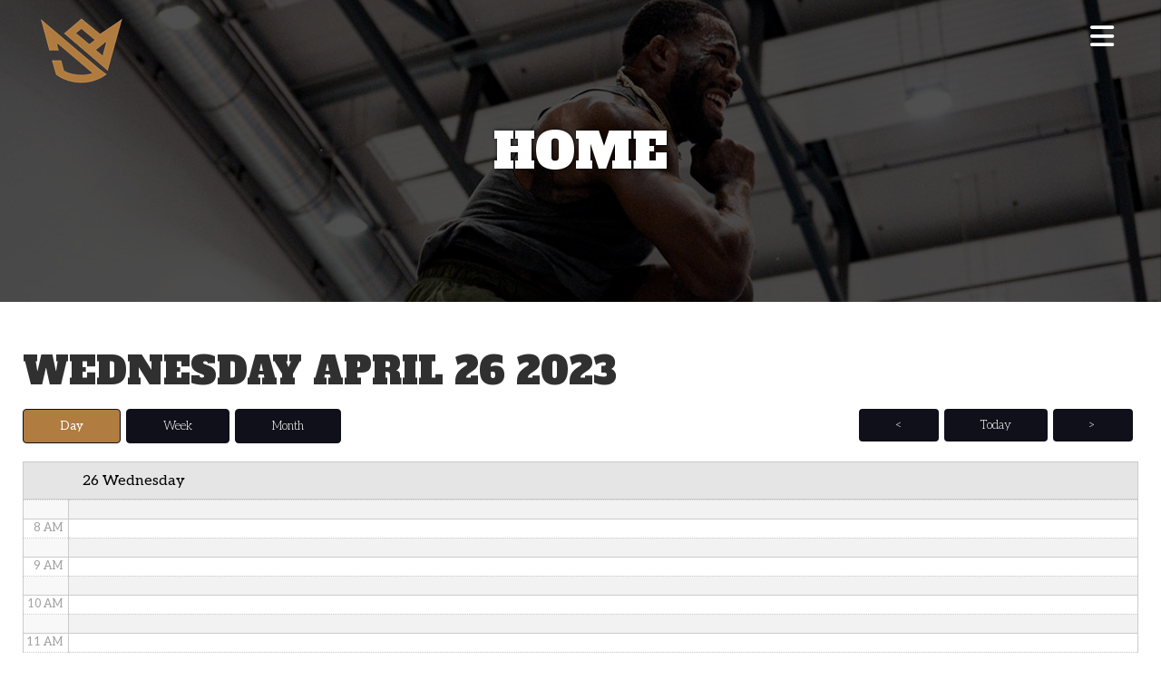

--- FILE ---
content_type: text/html; charset=UTF-8
request_url: https://www.jordanburroughs.com/calendar/view/day/04/26/2023
body_size: 26738
content:
<!DOCTYPE html>

<html lang="en">

<head>

<meta name="viewport" content="width=device-width, initial-scale=1.0, minimum-scale=1.0, maximum-scale=1.0, user-scalable=no" />

<title>Calendar | Jordan Burroughs</title>

<meta http-equiv="Content-Type" content="text/html; charset=UTF-8" />
<meta property="og:title" content="Calendar | Jordan Burroughs" />
<meta property="og:image" content="https://www.jordanburroughs.com/templates/ficc-theme/images/logo/meta_01.jpg" />
<meta property="disqus:shortname" content="ficms" />
<meta property="og:url" content="https://www.jordanburroughs.com/calendar" />
<link rel="canonical" href="https://www.jordanburroughs.com/calendar" />


<link rel="shortcut icon" type="image/png" href="https://www.jordanburroughs.com/templates/ficc-theme/images/logo/favicon.png"/>
<link rel="stylesheet" type="text/css" href="https://www.jordanburroughs.com/min/static/css/jquery/stackedrows.css,static/css/jquery/skrollr.css,static/css/social_wall/social_wall.css?1551970848.1" />
<link rel="stylesheet" type="text/css" href="https://www.jordanburroughs.com/min/static/css/jquery/loading.css,static/css/jquery/tipsy.css,static/css/jquery/ajaxform.css,static/css/jquery/fctoggle.css,static/css/jquery/fancybox.css,static/css/jquery/spectrum.css,static/css/jquery/passy.css,static/css/jquery/validationEngine.css,static/css/jquery/intlTelInput.css,static/css/jquery/ui.css,static/css/jquery/ui.datepicker.css,static/css/photoswipe/photoswipe.css?1737897153.1" />
<link rel="stylesheet" type="text/css" href="https://www.jordanburroughs.com/min/static/css/fontawesome.css?1764091197.1" />
<link rel="stylesheet" type="text/css" href="https://www.jordanburroughs.com/min/templates/ficc-theme/css/custom.css?1693219355.1" />
<link rel="stylesheet" type="text/css" href="https://www.jordanburroughs.com/min/templates/ficc-theme/css/fonts.css,templates/ficc-theme/css/animations.css,templates/ficc-theme/css/style.css,templates/ficc-theme/css/themes.css,templates/ficc-theme/css/photoswipe.css,templates/ficc-theme/css/default-skin.css,templates/ficc-theme/css/detail.css,templates/ficc-theme/css/slick.css?1692190279.1" />
<link rel="stylesheet" type="text/css" href="https://www.jordanburroughs.com/min/templates/ficc-theme/css/calendar/calendar.css?1586786395.1" />
<link rel="stylesheet" type="text/css" href="https://www.jordanburroughs.com/min/templates/ficc-theme/css/ecomm/ecomm.css?1665470616.1" />
<link rel="stylesheet" type="text/css" href="https://www.jordanburroughs.com/min/templates/ficc-theme/css/forms/forms.css?1582541742.1" />
<link rel="stylesheet" type="text/css" href="https://www.jordanburroughs.com/min/templates/ficc-theme/css/layout.css?1695386925.1" />

<link rel="stylesheet" type="text/css" href="https://www.jordanburroughs.com/templates/ficc-theme/css/icon.css" />

<script type="text/javascript" src="https://www.jordanburroughs.com/min/static/js/jquery/jquery.js"></script>

<!-- Google tag (gtag.js) -->
<script async src="https://www.googletagmanager.com/gtag/js?id=G-S2LYE213BW"></script>
<script>
  window.dataLayer = window.dataLayer || [];
  function gtag(){dataLayer.push(arguments);}
  gtag('js', new Date());

  gtag('config', 'G-S2LYE213BW');
</script><script type="text/javascript" src="https://www.jordanburroughs.com/templates/ficc-theme/js/jquery.basictable.min.js"></script>


</head>

<body class="page_calendar page_view page_day page_04 page_26 page_2023 layout-default_without_sidebar">






<style type="text/css">.show_only_once{display:block !important;}</style><div id="template" class="layout layout-default_without_sidebar" data-layout-id="2"><div id="ficc_header" class="layout_block  on_scroll_fixed"><div class="fixed_content"><div id="ficc_header_bottom" class="layout_block"><div id="columns" class="layout_block layout_block layout_block tablemain style_columns_3"><div id="columns_1" class="layout_block layout_block table_cell"><div id="ficc_header_logo" class="layout_block"><p><a href="https://www.jordanburroughs.com/"><img src="https://www.jordanburroughs.com/static/sitefiles/images/jordan_logo.png" class="fr-fic fr-dib                               " alt="Jordan Burroughs"></a></p></div></div><div id="column_2" class="layout_block layout_block layout_block"><div id="ficc_header_button" class="layout_block"><aside>
<p><a href="https://www.jordanburroughs.com/users/registration"><i class="fa fa-user"></i>&nbsp; Register</a>&nbsp; | &nbsp;<a href="https://www.jordanburroughs.com/users/login"><i class="fa fa-sign-in"></i>&nbsp; Login</a></p>
<p></p>
<p class="cart_main">&nbsp; | &nbsp;<a href="javascript:void(0);" class="ecomm_my_cart_link ecomm_cart_icon">
 <span class="ecomm_my_cart_link ecomm_cart_icon">
 My Cart </span>&nbsp;
 <span class="home-icon-cart-icon ecomm_cart_icon"><sup>
 0</sup>
 </span>
 </a></p></aside></div><nav id="ficc_header_navigation" class="layout_block fadein animated theme_nav_light style_nav_dropdown"><ul><li class="multimenu"><a onclick=""><span>About</span></a><ul><li><a href="https://www.jordanburroughs.com/about/bio"><span>Bio</span></a></li><li><a href="https://www.jordanburroughs.com/about/wins"><span>Wins</span></a></li></ul></li><li><a href="https://www.jordanburroughs.com/blog"><span>Blog</span></a></li><li><a href="https://www.jordanburroughs.com/news"><span>News</span></a></li><li><a href="https://www.jordanburroughs.com/events-happenings"><span>Events & Happenings</span></a></li><li><a href="https://www.youtube.com/channel/UC6h3B0TQrg-ks3f6IhZACdw" target="_blank"><span>Videos</span></a></li><li><a href="https://www.rudis.com/collections/jb_rudis?_pos=1&_psq=jb&_ss=e&_v=1.0" target="_blank"><span>Shop</span></a></li><li><a href="https://www.jordanburroughs.com/contact"><span>Contact</span></a></li></ul></nav><div id="ficc_header_social" class="layout_block"><aside>
<p><a href="javascript:void(0);" class="ecomm_my_cart_link ecomm_cart_icon">
 <span class="ecomm_my_cart_link ecomm_cart_icon">
 My Cart </span>&nbsp;
 <span class="home-icon-cart-icon ecomm_cart_icon"><sup>
 0</sup>
 </span>
 </a></p>
<p></p></aside>
<div class="header-social">
<ul><li><a href="https://www.facebook.com/jordanburroughswrestling" target="_blank"><i class="fa fa-fw fa-facebook" alt="facebook"></i></a><br></li> <li><a href="http://twitter.com/alliseeisgold" target="_blank"><i class="fa fa-fw fa-twitter" alt="twitter"></i></a><br></li> <li><a href="https://www.tiktok.com/@alliseeisgold" target="_blank"><i class="fa fa-fw fa-google-plus" alt="google"></i></a><br></li>
<li><a href="https://instagram.com/alliseeisgold" target="_blank"><i class="fa fa-fw  fa-instagram" alt="instagram"></i></a><br></li>







</ul></div></div></div></div></div></div></div><div id="ficc_responsive_bar" class="layout_block  on_scroll_fixed"><div class="fixed_content"><div id="ficc_responsive_bar_logo" class="layout_block layout_block"><p><a href="https://www.jordanburroughs.com/"><img src="https://www.jordanburroughs.com/templates/ficc-theme/images/logo/jordan_logo.png" class="template_logo fr-fic  " alt="Jordan Burroughs"></a></p></div><div id="fi_responsive_bar_call_button" class="layout_block"><p></p></div><div id="ficc_responsive_bar_open" class="layout_block"><p><i class="fa fa-bars" alt="bars"></i></p></div><div id="ficc_responsive_bar_popup" class="layout_block  style_popup effect_unfold"><div id="ficc_responsive_bar_close" class="layout_block"><p><i class="fa fa-times" alt="times"></i></p></div><div id="ficc_responsive_bar_navigation" class="layout_block  style_nav_expandable_list"><ul><li class="multimenu"><a onclick=""><span>About</span></a><ul><li><a href="https://www.jordanburroughs.com/about/bio"><span>Bio</span></a></li><li><a href="https://www.jordanburroughs.com/about/wins"><span>Wins</span></a></li></ul></li><li><a href="https://www.jordanburroughs.com/blog"><span>Blog</span></a></li><li><a href="https://www.jordanburroughs.com/news"><span>News</span></a></li><li><a href="https://www.jordanburroughs.com/events-happenings"><span>Events & Happenings</span></a></li><li><a href="https://www.youtube.com/channel/UC6h3B0TQrg-ks3f6IhZACdw" target="_blank"><span>Videos</span></a></li><li><a href="https://www.rudis.com/collections/jb_rudis?_pos=1&_psq=jb&_ss=e&_v=1.0" target="_blank"><span>Shop</span></a></li><li><a href="https://www.jordanburroughs.com/contact"><span>Contact</span></a></li></ul></div></div></div></div><div id="fi_top_bar_links" class="layout_block"><div class="fixed_content"><main><a href="https://www.jordanburroughs.com/users/registration"><i class="fa fa-user"></i>&nbsp; Register</a>&nbsp; | &nbsp;<a href="https://www.jordanburroughs.com/users/login"><i class="fa fa-sign-in"></i>&nbsp; Login</a> &nbsp;| &nbsp;<a href="javascript:void(0);" class="ecomm_my_cart_link ecomm_cart_icon">
 <span class="ecomm_my_cart_link ecomm_cart_icon">
 My Cart </span>&nbsp;
 <span class="home-icon-cart-icon ecomm_cart_icon"><sup>
 0</sup>
 </span>
 </a></main></div></div><div id="ficc_inner_about_banner" class="layout_block  style_full_content"><div class="fixed_content"> </p><img alt="" src="https://www.jordanburroughs.com/static/sitefiles/images/iinner.png" class="fr-fic  "><figcaption><article>Home</article></figcaption></div></div><main id="ficc_content_inner" class="layout_block main_content"><div class="fixed_content"><div class="calendar_rss_link">
	<a href="https://www.jordanburroughs.com/calendar/rss" target='_blank'><span>Rss Feed</span></a>
</div>


<div class="page">






<h1 class="page_title_hide">Calendar</h1>
</div>



<div class="calendar_outer ">
	<h2 class="calendar_title">
	Wednesday April 26 2023</h2>
<div class="calendar_nav">
	<a href="https://www.jordanburroughs.com/calendar/date/04/25/2023"
		class="button calendar_prev ajax_content" data-target=".calendar_outer">
		<span>&lt;</span>
	</a><a href="https://www.jordanburroughs.com/calendar/date/01/20/2026"
		class="button ajax_content" data-target=".calendar_outer">
		<span>Today</span>
	</a><a href="https://www.jordanburroughs.com/calendar/date/04/27/2023"
		class="button calendar_next ajax_content" data-target=".calendar_outer">
		<span>&gt;</span>
	</a>
</div>
<div class="calendar_view">
	<a href="https://www.jordanburroughs.com/calendar/view/day"
		class="button b calendar_day_view ajax_content" data-target=".calendar_outer">
		<span>Day</span>
	</a><a href="https://www.jordanburroughs.com/calendar/view/week"
		class="button calendar_week_view ajax_content" data-target=".calendar_outer">
		<span>Week</span>
	</a><a href="https://www.jordanburroughs.com/calendar/view/month"
		class="button calendar_month_view ajax_content" data-target=".calendar_outer">
		<span>Month</span>
	</a>
</div>
<table cellpadding="0" cellspacing="0" border="0" class="calendar_day">
<thead>
	<tr>
		<th class="calendar_hours"></th>
	<th><span class="nw">26 Wednesday</span></th></tr>
</thead>
</table>
<div class="calendar_day_body">
<table cellpadding="0" cellspacing="0" border="0" class="calendar_day">
<tbody>
	<tr><td class="calendar_hours"><span class="nw">12 AM&nbsp;&nbsp;</span></td><td class="">&nbsp;</td></tr><tr><td class="calendar_hours calendar_half_hour"><span class="nw">&nbsp;&nbsp;</span></td><td class=" calendar_half_hour">&nbsp;</td></tr><tr><td class="calendar_hours"><span class="nw">1 AM&nbsp;&nbsp;</span></td><td class="">&nbsp;</td></tr><tr><td class="calendar_hours calendar_half_hour"><span class="nw">&nbsp;&nbsp;</span></td><td class=" calendar_half_hour">&nbsp;</td></tr><tr><td class="calendar_hours"><span class="nw">2 AM&nbsp;&nbsp;</span></td><td class="">&nbsp;</td></tr><tr><td class="calendar_hours calendar_half_hour"><span class="nw">&nbsp;&nbsp;</span></td><td class=" calendar_half_hour">&nbsp;</td></tr><tr><td class="calendar_hours"><span class="nw">3 AM&nbsp;&nbsp;</span></td><td class="">&nbsp;</td></tr><tr><td class="calendar_hours calendar_half_hour"><span class="nw">&nbsp;&nbsp;</span></td><td class=" calendar_half_hour">&nbsp;</td></tr><tr><td class="calendar_hours"><span class="nw">4 AM&nbsp;&nbsp;</span></td><td class="">&nbsp;</td></tr><tr><td class="calendar_hours calendar_half_hour"><span class="nw">&nbsp;&nbsp;</span></td><td class=" calendar_half_hour">&nbsp;</td></tr><tr><td class="calendar_hours"><span class="nw">5 AM&nbsp;&nbsp;</span></td><td class="">&nbsp;</td></tr><tr><td class="calendar_hours calendar_half_hour"><span class="nw">&nbsp;&nbsp;</span></td><td class=" calendar_half_hour">&nbsp;</td></tr><tr><td class="calendar_hours"><span class="nw">6 AM&nbsp;&nbsp;</span></td><td class="">&nbsp;</td></tr><tr><td class="calendar_hours calendar_half_hour"><span class="nw">&nbsp;&nbsp;</span></td><td class=" calendar_half_hour">&nbsp;</td></tr><tr><td class="calendar_hours"><span class="nw">7 AM&nbsp;&nbsp;</span></td><td class="">&nbsp;</td></tr><tr><td class="calendar_hours calendar_half_hour"><span class="nw">&nbsp;&nbsp;</span></td><td class=" calendar_half_hour">&nbsp;</td></tr><tr><td class="calendar_hours"><span class="nw">8 AM&nbsp;&nbsp;</span></td><td class=" calendar_work_hour">&nbsp;</td></tr><tr><td class="calendar_hours calendar_half_hour"><span class="nw">&nbsp;&nbsp;</span></td><td class=" calendar_half_hour calendar_work_hour">&nbsp;</td></tr><tr><td class="calendar_hours"><span class="nw">9 AM&nbsp;&nbsp;</span></td><td class=" calendar_work_hour">&nbsp;</td></tr><tr><td class="calendar_hours calendar_half_hour"><span class="nw">&nbsp;&nbsp;</span></td><td class=" calendar_half_hour calendar_work_hour">&nbsp;</td></tr><tr><td class="calendar_hours"><span class="nw">10 AM&nbsp;&nbsp;</span></td><td class=" calendar_work_hour">&nbsp;</td></tr><tr><td class="calendar_hours calendar_half_hour"><span class="nw">&nbsp;&nbsp;</span></td><td class=" calendar_half_hour calendar_work_hour">&nbsp;</td></tr><tr><td class="calendar_hours"><span class="nw">11 AM&nbsp;&nbsp;</span></td><td class=" calendar_work_hour">&nbsp;</td></tr><tr><td class="calendar_hours calendar_half_hour"><span class="nw">&nbsp;&nbsp;</span></td><td class=" calendar_half_hour calendar_work_hour">&nbsp;</td></tr><tr><td class="calendar_hours"><span class="nw">Noon&nbsp;&nbsp;</span></td><td class=" calendar_work_hour">&nbsp;</td></tr><tr><td class="calendar_hours calendar_half_hour"><span class="nw">&nbsp;&nbsp;</span></td><td class=" calendar_half_hour calendar_work_hour">&nbsp;</td></tr><tr><td class="calendar_hours"><span class="nw">1 PM&nbsp;&nbsp;</span></td><td class=" calendar_work_hour">&nbsp;</td></tr><tr><td class="calendar_hours calendar_half_hour"><span class="nw">&nbsp;&nbsp;</span></td><td class=" calendar_half_hour calendar_work_hour">&nbsp;</td></tr><tr><td class="calendar_hours"><span class="nw">2 PM&nbsp;&nbsp;</span></td><td class=" calendar_work_hour">&nbsp;</td></tr><tr><td class="calendar_hours calendar_half_hour"><span class="nw">&nbsp;&nbsp;</span></td><td class=" calendar_half_hour calendar_work_hour">&nbsp;</td></tr><tr><td class="calendar_hours"><span class="nw">3 PM&nbsp;&nbsp;</span></td><td class=" calendar_work_hour">&nbsp;</td></tr><tr><td class="calendar_hours calendar_half_hour"><span class="nw">&nbsp;&nbsp;</span></td><td class=" calendar_half_hour calendar_work_hour">&nbsp;</td></tr><tr><td class="calendar_hours"><span class="nw">4 PM&nbsp;&nbsp;</span></td><td class=" calendar_work_hour">&nbsp;</td></tr><tr><td class="calendar_hours calendar_half_hour"><span class="nw">&nbsp;&nbsp;</span></td><td class=" calendar_half_hour calendar_work_hour">&nbsp;</td></tr><tr><td class="calendar_hours"><span class="nw">5 PM&nbsp;&nbsp;</span></td><td class=" calendar_work_hour">&nbsp;</td></tr><tr><td class="calendar_hours calendar_half_hour"><span class="nw">&nbsp;&nbsp;</span></td><td class=" calendar_half_hour calendar_work_hour">&nbsp;</td></tr><tr><td class="calendar_hours"><span class="nw">6 PM&nbsp;&nbsp;</span></td><td class="">&nbsp;</td></tr><tr><td class="calendar_hours calendar_half_hour"><span class="nw">&nbsp;&nbsp;</span></td><td class=" calendar_half_hour">&nbsp;</td></tr><tr><td class="calendar_hours"><span class="nw">7 PM&nbsp;&nbsp;</span></td><td class="">&nbsp;</td></tr><tr><td class="calendar_hours calendar_half_hour"><span class="nw">&nbsp;&nbsp;</span></td><td class=" calendar_half_hour">&nbsp;</td></tr><tr><td class="calendar_hours"><span class="nw">8 PM&nbsp;&nbsp;</span></td><td class="">&nbsp;</td></tr><tr><td class="calendar_hours calendar_half_hour"><span class="nw">&nbsp;&nbsp;</span></td><td class=" calendar_half_hour">&nbsp;</td></tr><tr><td class="calendar_hours"><span class="nw">9 PM&nbsp;&nbsp;</span></td><td class="">&nbsp;</td></tr><tr><td class="calendar_hours calendar_half_hour"><span class="nw">&nbsp;&nbsp;</span></td><td class=" calendar_half_hour">&nbsp;</td></tr><tr><td class="calendar_hours"><span class="nw">10 PM&nbsp;&nbsp;</span></td><td class="">&nbsp;</td></tr><tr><td class="calendar_hours calendar_half_hour"><span class="nw">&nbsp;&nbsp;</span></td><td class=" calendar_half_hour">&nbsp;</td></tr><tr><td class="calendar_hours"><span class="nw">11 PM&nbsp;&nbsp;</span></td><td class="">&nbsp;</td></tr><tr><td class="calendar_hours calendar_half_hour"><span class="nw">&nbsp;&nbsp;</span></td><td class=" calendar_half_hour">&nbsp;</td></tr></tbody>
</table>
</div>
<div class="calendar_categories"><a href="https://www.jordanburroughs.com/calendar/events"><span>Events</span></a>, <a href="https://www.jordanburroughs.com/calendar/work"><span>Work</span></a>, <a href="https://www.jordanburroughs.com/calendar/home"><span>Home</span></a>, <a href="https://www.jordanburroughs.com/calendar/family"><span>Family</span></a></div>

<script type="text/javascript">
$(function() {
	var cbody = $('.calendar_day_body');
	var cfwhour = $(cbody).find('.calendar_work_hour').first();

	if (cfwhour.length)
		cbody.animate({scrollTop: cbody.scrollTop()+(cfwhour.position().top-20)}, 150, 'linear');
});
</script></div>
</div></main><div id="ficc_footer" class="layout_block"><div class="fixed_content"><div id="columns_4" class="layout_block content_animate"><div id="column1" class="layout_block layout_block"><div id="newsletter_title" class="layout_block animated fade_skew_up"><h2>Let's<br><span>Connect</span></h2></div><div id="newsletter_form" class="layout_block"><p>SIGN UP FOR UPDATES</p>
<p></p><div class="forms_outer ">
		

<div class='forms selected'>

	
	<a name="forms1"></a>

	<form action="https://www.jordanburroughs.com/calendar/view/day/04/26/2023#forms1" method="post" accept-charset="utf-8" class="form" enctype="multipart/form-data"><div style="display:none">
<input type="hidden" name="csrf_ficms_token" value="3a958de2de930eb468a2086491fc0412" />
</div>	<input type="hidden" name="form_id" value="1" />
	<fieldset>
		<legend><span>Sign Up for Updates</span></legend>
	
<div class="field form_field_9 fullwidth_field" ><label class="field_title">Email:<span class="red">*</span></label><div class="field_content"><input type="text" name="form_field_9" class="validate[required] validate[custom[email]] fullwidth_field" placeholder="Enter Your Email Address" value="" /></div></div><br /><div class="field captcha_field"><div class="field_content"><script src="https://www.hCaptcha.com/1/api.js" async defer></script><div class="h-captcha" data-sitekey="13547e83-ad0b-4b77-ba7d-2f650809b31f" style="min-width:300px;"></div></div></div>
	</fieldset>
	<p class="buttons">

 

			<input type="submit" name="submit_form"
			value="Subscribe"
			class="button b" />
	
	
	
	</p>
	<input type="hidden" name="forms_page_num" value="0" />
	</form></div>

</div></div><div id="social" class="layout_block"><ul class="social-feed"><li><a href="https://www.facebook.com/jordanburroughswrestling" target="_blank"><i class="fa fa-facebook" alt="facebook"></i></a><br></li>
<li><a href="http://twitter.com/alliseeisgold" target="_blank"><i class="fa fa-twitter" alt="twitter"></i></a><br></li>
<li><a href="https://instagram.com/alliseeisgold" target="_blank"><i class="fa fa-instagram" alt="instagram"></i></a><br></li>
<li><a href="https://www.tiktok.com/@alliseeisgold" target="_blank"><img src="https://www.jordanburroughs.com/static/sitefiles/images/tik-tok.png" class="fr-fic fr-dib "></a></li>






 </ul></div><div id="quick_links" class="layout_block"><ul><li><a href="https://www.jordanburroughs.com/about/bio"><span>About</span></a></li><li><a href="https://www.jordanburroughs.com/blog"><span>Blog</span></a></li><li><a href="https://www.jordanburroughs.com/events-happenings"><span>Events & Happenings</span></a></li></ul><p></p>
<p></p><ul><li><a href="https://www.jordanburroughs.com/sponsor"><span>Sponsors</span></a></li><li><a href="https://www.jordanburroughs.com/news"><span>News</span></a></li><li><a href="https://www.youtube.com/channel/UC6h3B0TQrg-ks3f6IhZACdw" target="_blank"><span>Videos</span></a></li><li><a href="https://www.jordanburroughs.com/contact"><span>Contact</span></a></li></ul></div></div></div></div></div><div id="footer_bottom" class="layout_block"><div class="fixed_content"><div id="columns-1664799515" class="layout_block  style_columns_2"><div id="column1-1631713425143" class="layout_block layout_block"><div id="ficc_footer_copyright" class="layout_block layout_block">
<p>Copyright © 2026 Jordan Burroughs. <span class="brk-txt">All rights reserved.</span></p></div></div><div id="column2" class="layout_block layout_block"><div id="footer_website_by" class="layout_block layout_block"><article>
<p>Website by <a href="http://www.baschsolutions.com/" target="_blank"><img src="https://www.jordanburroughs.com/static/sitefiles/images/basch_black_1.png" class="fr-fic  " alt="Basch"></a></p></article></div></div></div><div id="footer_bottom_content" class="layout_block"><p>THIS IS THE OFFICIAL WEBSITE OF JORDAN BURROUGHS. THIS WEBSITE WAS BUILT BY <a href="http://www.baschsolutions.com">BASCH SOLUTIONS, LLC</a> AND IS MANAGED BY JORDAN BURROUGHS AND HIS <a href="http://www.baschsolutions.com">WEB TEAM</a>. ALL MATERIAL AND CONTENT IS COPYRIGHTED AND OWNED BY JORDAN BURROUGHS. THANK YOU TO JOHN SACHS OF&nbsp; <a href="http://www.tech-fall.com">TECH-FALL.COM</a> AND TONY ROTUNDO OF <a href="http://www.wrestlersarewarriors.com">WRESTLERSAREWARRIORS.COM</a> FOR PHOTOGRAPHY USED ON THIS WEBSITE. <a href="https://www.jordanburroughs.com/terms-and-conditions-privacy-notice"><strong>PRIVACY NOTICE &amp; TERMS OF CONDITIONS.</strong></a></p></div></div></div><div id="cart_popup" class="layout_block checkcart"><div class="fixed_content"><section><time class="addClose">×</time> <div class="page">






<h1 class="page_title_hide">Shopping Cart</h1>
</div>

<div class="ecomm_cart">
	
	<div class="static_content detail_pager">
		<div class="product_message-cart" style="background-color: #FCF8E3;">
			<span class="close" style="float:right;" onclick="$(this).parent().showHide();">×</span><p>Your cart is empty.</p>
		</div>
	</div>
	
<div class="checks_sumary">
	<p class="buttons">
	<a href="https://www.jordanburroughs.com/ecomm" class="button"
		onclick="if($(this).closest('#fancybox-content').length){$.fancybox.close();return false;}">Continue Shopping</a>
	</p>
</div>
</div></section></div></div><div id="scroll_to_top" class="layout_block  on_scroll_show"><div class="fixed_content"><section id="cart-box" style="display:none!important;">
<p class="add_to_cart"><span class="icon_click"><a href="javascript:void(0);" class="ecomm_my_cart_link ecomm_cart_icon">
 <span class="ecomm_my_cart_link ecomm_cart_icon">
 My Cart </span>&nbsp;
 <span class="home-icon-cart-icon ecomm_cart_icon"><sup>
 0</sup>
 </span>
 </a></span></p></section>
<p class="phone_icon"></p><main>
<p class="scroller"><span class="fa fa-arrow-up" alt="scroll to top"></span></p></main></div></div></div>


<!-- Required for Facebook comments -->

<div id="fb-root"></div>



<script type="text/javascript" src="https://www.jordanburroughs.com/min/static/js/jquery/stackedrows.js,static/js/jquery/skrollr.js,static/js/jquery/masonry.js,static/js/social_wall/social_wall.js?1608040023.1"></script>
<script type="text/javascript" src="https://www.jordanburroughs.com/min/static/js/jquery/fi.js,static/js/jquery/loading.js,static/js/jquery/tipsy.js,static/js/jquery/ajaxlinks.js,static/js/jquery/ajaxform.js,static/js/jquery/cookie.js,static/js/jquery/fctoggle.js,static/js/jquery/fancybox.js,static/js/jquery/spectrum.js,static/js/jquery/passy.js,static/js/jquery/validationEngine.js,static/js/jquery/intlTelInput.js,static/js/photoswipe/photoswipe.umd.min.js,static/js/photoswipe/photoswipe-lightbox.umd.min.js?1761840740.1"></script>
<script type="text/javascript" src="https://www.jordanburroughs.com/min/static/js/languages/jquery/validationEngine/en.js,static/js/jquery/ui.js,static/js/jquery/ui.datepicker.js,static/js/jquery/ui.widget.js,static/js/jquery/ui.tabs.js?1742973875.1"></script>
<script type="text/javascript" src="https://www.jordanburroughs.com/min/static/js/facebook.js?1683723912.1"></script>
<script type="text/javascript" src="https://www.jordanburroughs.com/min/static/js/twitter.js?1551970853.1"></script>
<script type="text/javascript" src="https://www.jordanburroughs.com/min/static/js/googleplus.js?1609168259.1"></script>
<script type="text/javascript" src="https://www.jordanburroughs.com/min/static/js/ecomm/ecomm.js?1742373061.1"></script>
<script type="text/javascript" src="https://staticw2.yotpo.com/ZIRMReGOD0KRWSRN0H5jpYIrzTUyGptJMsU8lk2h/widget.js"></script>
<script type="text/javascript" src="https://www.jordanburroughs.com/min/static/js/forms/forms.js?1742372938.1"></script>
<script type="text/javascript" src="https://www.jordanburroughs.com/min/templates/ficc-theme/js/custom.js?1693219355.1"></script>
<script type="text/javascript" src="https://www.jordanburroughs.com/min/templates/ficc-theme/js/modernizr.js,templates/ficc-theme/js/style.js,templates/ficc-theme/js/photoswipe.min.js,templates/ficc-theme/js/photoswipe-ui-default.min.js,templates/ficc-theme/js/slick.min.js?1692168585.1"></script>
<script type="text/javascript" src="https://www.jordanburroughs.com/min/templates/ficc-theme/js/layout.js?1693217913.1"></script>




<script type="text/javascript">
function registerOnline(id)
{
	var sid = id;
   var csrf_token = '5a3123a046941ca2aa4679fce7afc2a0';
	var url = 'https://www.jordanburroughs.com/register' ;
	$.ajax({
			type: 'POST',
			url: 'https://www.jordanburroughs.com/register',
			data: { scheduleID:sid,csrf_ficms_token:csrf_token },
			success: function(response){
		   if(response == 1)
			{
			window.location= url+'/form';
			}
			else
			{
				alert('Oops! Something went wrong. Please try again later.');
			}
			}
		});
	
}
</script>

</body>

</html>

--- FILE ---
content_type: text/css; charset=utf-8
request_url: https://www.jordanburroughs.com/min/templates/ficc-theme/css/custom.css?1693219355.1
body_size: 12840
content:
@media (min-width: 1001px){#template.style_boxed,
#template:not(.style_boxed) .layout_block:not(.style_full_content) .fixed_content{max-width:1230px}}body{}#template
.field.form_field_114{margin-top:30px !important}#template .form_field_114
.field_title{display:none !important}#template .form_field_114
label{font-weight:600}#template
.form_field_114{display:flex !important;width:100% !important}#template .form_field_130
label{display:block;padding:15px
0 0 30px;text-indent:-25px}#template
.form_field_130{width:100% !important}#template
.form_field_129{width:100% !important}#template .form_field_104
label{display:inline-block}#template a[name="forms7"] + form
.field{margin:0.4em 0;display:inline-block;width:50%;text-align:left !important;padding:0
8px;vertical-align:top}#template
.shop_content_para{padding:30px;background:#f5f5f5;text-align:center;margin-bottom:30px}#template .shop_content_para
p{margin-bottom:10px}#template .about-international{display:flex;flex-wrap:wrap;justify-content:center}#template .about-international_list{width:48%;border:1px
solid #dcdcdc;padding:20px;margin:1%}#template .about-international_list
h4{margin-top:0px;text-align:center}#template .about-international_list
ul{margin:0;padding-bottom:0}#template .login_form_outer .fc_content .field:first-child{width:100%}#template .login_form_outer .fc_content .field:last-child{width:100%}#template a[name="forms1"] + form
legend{display:none}#template a[name="forms2"] + form
legend{display:none}#template .ecomm_form_field_24
select{width:40%}#template
.ecomm_form_field_24{width:26% !important}#template
.ecomm_form_field_25{width:26% !important}#template a[name="forms3"] + form{background:#f9f9f9;padding:15px}#template a[name="forms3"] + form
h4{margin-top:0;line-height:1.1}#template a[name="forms3"] + form .buttons
.button{float:none}#template .ecomm_cart_list tr.ecomm_cart_item
td{background:transparent}#template a[name="forms3"] + form
.buttons{margin-top:1.5em;margin-bottom:0;float:none !important;display:block !important}#template
.form_field_21{height:0;margin:0
!important;overflow:hidden;display:block !important}#template
.form_field_22{height:0;overflow:hidden;display:block !important;margin:0
!important}#template
.field.form_field_19{width:100% !important}#template .ecomm_form_field_23
.field{width:50%;padding:0
10px 0 0}#template .ecomm_form_field_23
.fc_content{display:flex;flex-wrap:wrap}#template
h1.press_title{display:block;font-size:32px;margin-bottom:4px}#template .cat_lister
figure{height:271px;overflow:hidden}#template .cat_lister figure
img{height:100%;object-fit:contain}#template .cat_lister
li{width:33.33%;margin-bottom:20px;padding:0
1%}#template .cat_lister
h5{font-size:24px;line-height:1.3;letter-spacing:0;font-weight:600;margin:5px
0 13px;text-transform:none}#template .cat_lister h5
a{color:#1c1c1c}#template .cat_lister h5 a:hover{color:#0077c0}#template .cat_lister
section{padding:10px
15px}#template .cat_lister
.news_list{border:1px
solid #ddd;height:100%}#template
.cat_lister{display:flex;margin:0
-1%;list-style:none;flex-wrap:wrap;padding:0}#template
.field.fullwidth_field{width:100% !important}#template
.field.captcha_field{width:100% !important;text-align:center}#template .product_message-cart
.close{cursor:pointer}#template .product_message-cart
p{margin:0}#template .ecomm_category
.button{margin:0px;align-items:center;justify-content:center;display:flex;padding:10px
12px}#template
h2.spcl{margin-top:0}#template .photo_gallery_pic h2:empty{display:none !important}#template
.photo_gallery_outer{display:flex;flex-wrap:wrap;justify-content:center;margin-top:20px;margin-bottom:20px}#template #fancybox-content
.photo_gallery_outer{margin:0}#template
.photo_gallery_comments{display:none !important}#template .photo_gallery_outer
hr{display:none}#template h1 + .photo_gallery_outer{margin-top:0}#template a[name="forms3"] + form
.field{margin:0.4em 0;display:inline-block;width:50%;text-align:left;padding:0
5px;vertical-align:top}#template a[name="forms3"] + form
.form_field_22{width:100%}#template a[name="forms3"] + form
.form_field_23{width:100%}#template
fieldset{min-width:inherit}#template .staff_member_head
h3{text-align:center}#template a[name="forms3"] + form
.field_title{display:none}#template
.field_title{text-align:left}#template
.forms{margin:0}#template .g-recaptcha{display:inline-block}#template a[name="forms3"] + form
.form_field_24{width:100%}#template a[name="forms2"] + form
.field{padding:0
5px;vertical-align:top;margin:0px
0px 10px 0px;display:inline-block;width:50%}#template a[name="forms2"] + form
.buttons{text-align:center}#template p:empty{display:none}#template .faq_category
h2{display:none}#template
.tabler_staff{text-align:center}#template a[name="forms2"] + form
.field_title{display:none}#template
.form_com_outer{max-width:1050px;margin:25px
auto 0;background:#f2f2f2;padding:20px
20px 30px}#template .form_com_outer
article{text-align:center;margin-bottom:20px}#template .form_com_outer article
h3{margin:0
0 10px}#template
p.buttons{margin-top:10px}#template a[name="forms1"] + form
.field_title{display:none !important}#template a[name="forms1"] + form
.field{margin:0;padding:0}#template a[name="forms1"] + form{position:relative;max-width:434px}#template a[name="forms1"] + form .field.form_field_9
input{height:55px;margin:0;color:#666;padding:0.8em 0;border-bottom:2px solid #fff;font-size:16px}#template a[name="forms1"] + form
p.buttons{text-align:center;margin:0;position:absolute;right:0;top:5px}#template a[name="forms1"] + form
fieldset{width:100%}#template a[name="forms1"] + form
.field.captcha_field{margin-top:15px}#template a[name="forms1"] + form p.buttons
input{height:45px;width:100%;margin:0;background:transparent;color:#b07c40;border:none;padding:12px
10px}#template a[name="forms1"] + form p.buttons input:hover{color:#fff}#template a[name="forms4"] + form
.field{margin:0.4em 0;display:inline-block;width:50%;text-align:left !important;padding:0
8px;vertical-align:top}#template a[name="forms4"] + form .field
h5{font-size:1.025em;margin:22px
0 8px}#template a[name="forms4"] + form
.form_field_36{width:100%}#template a[name="forms4"] + form .form_field_33
.field_content{padding:15px
0}#template a[name="forms4"] + form
.form_field_37{width:100%}#template a[name="forms4"] + form .form_field_37 .field_content
label{display:block;padding:15px
0 0 30px;text-indent:-25px}#template a[name="forms4"] + form
.form_field_38{width:100%}#template a[name="forms4"] + form
.form_field_43{width:100%}#template a[name="forms4"] + form
.form_field_48{width:100%}#template a[name="forms4"] + form
.form_field_54{width:100%}#template a[name="forms4"] + form
.form_field_50{width:33.33%}#template a[name="forms4"] + form
.form_field_51{width:33.33%}#template a[name="forms4"] + form
.form_field_52{width:33.33%}#template a[name="forms4"] + form
.form_field_49{width:33.33%}#template a[name="forms4"] + form
.form_field_56{width:33.33%}#template a[name="forms4"] + form
.form_field_55{width:33.33%}#template span.home-icon-cart-icon.ecomm_cart_icon:before{display:none}#template span.home-icon-cart-icon.ecomm_cart_icon:after{position:absolute;content:'';background-image:url('/static/sitefiles/images/shopping-cart.png');height:20px;width:20px;left:-1px}#template a[name="forms1"] + form .field.form_field_9 + br{display:none}@media(max-width: 1100px){#template
.ecomm_form_field_24{width:36% !important}#template
.ecomm_form_field_25{width:36% !important}#template
.on_scoll_fixed_placeholder{height:auto !important}}@media(max-width: 1001px){#template a[name="forms1"] + form
.field.form_field_9{width:100% !important}#template a[name="forms4"] + form
.form_field_50{width:50%}#template a[name="forms4"] + form
.form_field_51{width:50%}#template a[name="forms4"] + form
.form_field_52{width:50%}#template a[name="forms4"] + form
.form_field_49{width:50%}#template a[name="forms4"] + form
.form_field_56{width:50%}#template a[name="forms4"] + form
.form_field_55{width:50%}}@media (max-width: 1000px){#template .account-details
.buttons{display:flex;flex-wrap:wrap}#template .account-details .buttons
.return_to_cart{order:2}#template .account-details .buttons
.ecomm_checkout_next{order:1;padding:18px
20px}#template .ecomm_checkout .ecomm_order_form
.buttons{display:flex;flex-wrap:wrap;width:100%}#template .ecomm_checkout .buttons
.ecomm_checkout_next{order:1;padding:18px
20px}#template .ecomm_checkout .buttons
.ecomm_checkout_prev{order:2}#template .ecomm_checkout input[name="ecomm_checkout_review"]{padding:18px
20px}#template .ecomm_checkout input[name="ecomm_checkout_edit"]{padding:18px
20px}#template a[name="forms1"] + form .field.form_field_9
input{text-align:center}#template a[name="forms1"] + form{margin:0
auto 30px}}@media(max-width:780px){#template .ecomm_form_field_23
.field{width:100%;padding:0}#template .field_content
label{width:100% !important;padding-right:0px}#template .cat_lister figure
img{height:inherit}#template .cat_lister
figure{height:auto}#template .cat_lister
li{width:100%}#template a[name="forms1"] + form
.field{padding:0px;width:100% !important}#template
.field{width:100%!important;padding:0px!important}#template .brk-txt{display:block}#template .about-international_list{width:100%;margin:20px
0 0px 0}#template a[name="forms4"] + form
.field{padding:0px;width:100% !important}#template a[name="forms4"] + form
.form_field_50{width:100%}#template a[name="forms4"] + form
.form_field_51{width:100%}#template a[name="forms4"] + form
.form_field_52{width:100%}}@media(max-width: 781px){#template .field:last-child{text-align:center}#template .field.form_field_18 .field_content
label{display:block;width:100%}#template .brk-txt{display:block}#template .ecomm_product.selected .rtl_ryt .add_to_cart p.buttons
input.button{float:none}#template .ecomm_product.selected .rtl_ryt .add_to_cart
p.buttons{text-align:center;margin-top:20px !important;display:block !important}}@media(max-width: 600px){#template a[name="forms1"] + form
p.buttons{position:static;margin:0
auto}#template a[name="forms1"] + form p.buttons
input{margin:20px
0 0;background:#b07c40;color:#FFF}}@media(max-width: 550px){#template .content_slider .bx-prev{font-size:40px}#template .content_slider .bx-next{font-size:40px}}@media(max-width: 400px){#template
.field.cap_new{margin-bottom:0}}#template.layout-default_without_sidebar:after{content:"";display:block;clear:both;overflow:hidden}#template.layout-contact:after{content:"";display:block;clear:both;overflow:hidden}@media (min-width: 1001px){#ficc_header{top:0;left:0;right:0}#ficc_header.fixed,
.layout_block.fixed
#ficc_header{left:0 !important;right:0 !important}}#ficc_header{padding-top:0;position:absolute;padding-right:15px;padding-bottom:0;padding-left:15px;background-color:transparent;display:none;overflow:hidden}#ficc_header:after{content:'';display:block;clear:both}#ficc_header.fixed,
.layout_block.fixed
#ficc_header{background-color:#000}@media (max-width: 1100px){#ficc_header{display:none}}#ficc_header_bottom{padding:15px
0 5px;border-bottom:1px solid rgba(255,255,255,0.15)}@media (max-width: 1100px){#ficc_header_bottom{display:none}}#columns{display:-ms-flexbox;display:-webkit-flex;display:flex;-webkit-flex-wrap:wrap;flex-wrap:wrap;align-items:center;-webkit-align-items:center}#columns
.layout_block{margin-bottom:0}@media (min-width: 1001px){#columns_1{width:16%}}#columns_1{position:relative}@media (min-width: 1001px){#ficc_header_logo{left:0;top:-6px}}#ficc_header_logo{position:relative}#ficc_header_logo
img{max-height:80px;transition:all 0.5s ease;margin:0}@media (min-width: 1001px){#column_2{width:80%}}#column_2{display:flex;flex-wrap:wrap;align-items:center;justify-content:space-between;padding-left:20px}@media (min-width: 1001px){#ficc_header_button{width:100%}}#ficc_header_button{text-align:right;padding:0
0%;margin-right:0px;display:block}#ficc_header_button input[type=submit],
#ficc_header_button input[type=button],
#ficc_header_button .button,
#ficc_header_button
button{margin:0
10px 0 0px;position:relative;border:1px
solid #eb1d3f;background-color:#eb1d3f}#ficc_header_button input[type=submit]:hover,
#ficc_header_button input[type=button]:hover,
#ficc_header_button .button:hover,
#ficc_header_button button:hover{border:1px
solid #fff;background-color:#000}#ficc_header_button
p{margin-bottom:0;color:#fff;display:inline-block}#ficc_header_button
.shop{margin-right:10px}#ficc_header_button p a:not(.button):not(.fc_title):not(.paging_link){color:#fff}#ficc_header_button p a:not(.button):not(.fc_title):not(.paging_link):hover{color:#eb1d3f}#ficc_header_button
aside{display:inline-block;vertical-align:middle;padding-left:10px}#ficc_header_button
.cart_main{display:none}@media (max-width: 1001px){#ficc_header_button
.cart_main{display:inline-block}}#ficc_header_navigation{margin:0px;padding-left:0;text-align:right;margin-right:0}#ficc_header_navigation{margin-top:0px}#ficc_header_navigation.fixed,
.layout_block.fixed
#ficc_header_navigation{margin-top:0px}#ficc_header_navigation
ul{margin:0;padding:0;right:0;left:auto}#ficc_header_navigation ul
li{list-style:none;position:relative;display:inline-block;vertical-align:top;margin-left:5px}#ficc_header_navigation ul
a{font-size:15px;color:#fff;position:relative;display:block;padding:30px
12px 30px;-webkit-transition:all 0.2s linear;transition:all 0.2s linear;z-index:2;border:0;text-transform:uppercase;line-height:normal}#ficc_header_navigation ul a:hover{color:#db5729}#ficc_header_navigation ul
ul{min-width:250px;z-index:9;font-size:11px;text-align:left;background:#db5729;-webkit-box-shadow:0 1px 5px rgba(0, 0, 0, 0.15);-moz-box-shadow:0 1px 5px rgba(0, 0, 0, 0.15);box-shadow:0 1px 5px rgba(0, 0, 0, 0.15)}#ficc_header_navigation ul ul
li{display:block;margin:0}#ficc_header_navigation ul ul li:after{background:transparent}#ficc_header_navigation ul ul
a{border-bottom-width:1px;border-top-width:0px;border-left-width:0px;border-right-width:0px;border-style:solid;font-size:15px;line-height:19px;padding:10px
20px 10px 20px;color:#fff}#ficc_header_navigation ul ul a:hover{color:#db5729;background:#fff}#ficc_header_navigation .new_nav
ul{height:40px}#ficc_header_navigation .selected>a{color:#db5729}#ficc_header_navigation ul ul
ul{left:100%}#ficc_header_navigation .selected ul
li.selected{background:#fff}#ficc_header_navigation ul ul li.selected>a{color:#000;background:#fff}#ficc_header_navigation ul ul li:hover>a{color:#000;background:#fff}#ficc_header_navigation nav > ul .lastmenu
ul{left:inherit;right:0}@media (max-width: 1280px){#ficc_header_navigation ul
a{padding:20px
5px;font-size:14px}#ficc_header_navigation ul ul
a{padding:8px
20px;font-size:14px}#ficc_header_navigation ul li:last-child
a{padding-right:0 !important}}@media (min-width: 1600px){#ficc_header_navigation ul ul
ul{height:auto}}@media (min-width: 1001px){#ficc_header_social{width:auto}}#ficc_header_social{text-align:right;padding:10px
0;display:flex;justify-content:flex-end;align-items:center;margin-right:0;margin-left:15px}#ficc_header_social input[type=submit],
#ficc_header_social input[type=button],
#ficc_header_social .button,
#ficc_header_social
button{line-height:18px;margin-top:0px;margin-right:4px;margin-bottom:0px;margin-left:4px;font-size:15px}#ficc_header_social input[type=submit]:hover,
#ficc_header_social input[type=button]:hover,
#ficc_header_social .button:hover,
#ficc_header_social button:hover{background-color:#fff;color:#121212}#ficc_header_social
nav{display:inline-block;float:none;vertical-align:middle}#ficc_header_social a:not(.button):not(.fc_title):not(.paging_link){color:#fff}#ficc_header_social a:not(.button):not(.fc_title):not(.paging_link):hover{color:#db5729}#ficc_header_social
ul{margin:0;padding:0}#ficc_header_social
li{display:inline-block;list-style:none}#ficc_header_social
img{max-height:20px;transition:0.3s ease;-webkit-transition:0.3s ease;margin-top:1px}#ficc_header_social
i{font-size:18px;margin-right:8px;position:relative;top:2px}#ficc_header_social
section{display:inline-block;float:none;vertical-align:middle;margin-right:12px}#ficc_header_social li:last-child a
i{margin-right:0}#ficc_header_social img.cart-red-ico{display:none}#ficc_header_social aside a:hover img.cart-white-ico{display:none}#ficc_header_social aside a:hover img.cart-red-ico{display:block}#ficc_header_social
aside{display:inline-block;margin-right:15px}#ficc_header_social aside
p{display:inline-block;vertical-align:top;position:relative;margin:0;line-height:0;top:5px}#ficc_header_social aside
sup{display:inline-block;background:#db5729;border-radius:50%;padding:2px
5px 2px 5px;color:#fff;margin-left:3px;text-align:center;cursor:pointer;position:absolute;height:auto;font-size:12px;text-shadow:none;min-width:24px;height:24px;line-height:19px;top:-15px;left:10px;z-index:1}#ficc_header_social aside
.ecomm_cart_icon{width:35px;height:22px;position:relative;display:inline-block}#ficc_header_social aside .ecomm_my_cart_link>span:nth-child(1){display:none}@media(max-width:1280px){#ficc_header_social input[type=submit],
#ficc_header_social input[type=button],
#ficc_header_social .button,
#ficc_header_social
button{font-size:13px;padding:10px}}#columns_2new{padding:0
20px}@media (min-width: 1001px){#ecomm_checkout_left{width:100%}}#ecomm_checkout_left{padding-top:1em;padding-right:0;padding-left:0px}#ecomm_checkout_left .fc:after{clear:both;display:block;content:''}#ecomm_checkout_left .fc:last-child
.fc_content{border:1px
solid #d9d9d9;padding:0
10px}#ecomm_checkout_left .fc_content:after{clear:both;display:block;content:''}#ecomm_checkout_left
.fc_title{overflow:hidden}@media (max-width: 780px){#ecomm_checkout_left{padding-top:30px;padding-left:8px;padding-right:8px;max-width:100%;float:none;overflow-x:hidden}}#checkout_logo{padding-bottom:20px}#checkout_logo
img{display:inline-block;max-width:190px}@media (max-width: 780px){#checkout_logo
img{display:block;margin:0px
auto;padding-bottom:0;max-width:230px}}#checkout_content{min-height:427px}#checkout_content
h4{font-size:24px;margin-top:10px}#checkout_content
label.checklabelbox{margin-top:5px}#checkout_content
input.button{font-size:12px;padding:10px
20px}#checkout_content
input.button.b{background:#000;border-color:#000}#checkout_content input.button.b:hover{background:#b07c40;border-color:#b07c40}#checkout_content
input.button.ecomm_checkout_prev{width:auto;padding:10px
17px;background:#efb636;border-color:#efb636}#checkout_content input.button.ecomm_checkout_prev:hover{background:#478a1f;border-color:#478a1f;color:#fff}@media (min-width: 781px) and (max-width: 1000px){#ficc_responsive_bar.fixed,
.layout_block.fixed
#ficc_responsive_bar{height:80px;left:0 !important;right:0 !important}}@media (min-width: 1001px){#ficc_responsive_bar{left:0;top:0;right:0;height:110px;width:100%}#ficc_responsive_bar.fixed,
.layout_block.fixed
#ficc_responsive_bar{height:80px;left:0 !important;right:0 !important}}#ficc_responsive_bar{display:block;position:absolute;z-index:101;overflow:hidden;transition:all 0.3s ease}#ficc_responsive_bar.fixed,
.layout_block.fixed
#ficc_responsive_bar{background-color:#000}#ficc_responsive_bar>.fixed_content{position:relative}@media (max-width: 1100px){#ficc_responsive_bar{position:relative;background-color:#000;height:80px}}@media (max-width: 1000px){#ficc_responsive_bar.fixed,
.layout_block.fixed
#ficc_responsive_bar{background-color:#000}}@media (max-width: 780px){#ficc_responsive_bar.fixed,
.layout_block.fixed
#ficc_responsive_bar{background-color:#000;height:80px;left:0 !important;right:0 !important}}#ficc_responsive_bar_logo{text-align:left;padding-top:20px;padding-right:20px;padding-bottom:20px;padding-left:20px;position:absolute}#ficc_responsive_bar_logo
img{padding:0;max-height:80px;transition:all 0.4s ease;-webkit-transition:all 0.4s ease}#ficc_responsive_bar_logo .fixed
img{padding:0;max-height:50px}@media (max-width: 1000px){#ficc_responsive_bar_logo
img{max-height:60px}}@media(max-width:510px){#ficc_responsive_bar_logo
img{max-height:50px}}@media(max-width:410px){#ficc_responsive_bar_logo
img{max-height:40px}}@media (min-width: 781px) and (max-width: 1000px){#fi_responsive_bar_call_button{top:50%;left:15px}}@media (min-width: 1001px){#fi_responsive_bar_call_button{top:50%;left:15px}}#fi_responsive_bar_call_button{position:absolute;cursor:pointer;font-size:30px;z-index:9;transform:translateY(-50%)}#fi_responsive_bar_call_button a:not(.button):not(.fc_title):not(.paging_link){color:#fff}#fi_responsive_bar_call_button
p{background:#db5729;border-radius:0;-webkit-border-radius:0;color:#fff;height:40px;margin:0;padding:5px;text-align:center;width:40px}#fi_responsive_bar_call_button p:hover{background:#fff}#fi_responsive_bar_call_button
i{vertical-align:top;color:#fff}#fi_responsive_bar_call_button p:hover
i{color:#db5729}#fi_responsive_bar_call_button p:empty{display:none}@media (max-width: 1000px){#fi_responsive_bar_call_button{transform:translateY(-50%)}}@media (max-width: 780px){#fi_responsive_bar_call_button{top:50%;transform:translateY(-50%) scale(0.9);left:10px}}@media (min-width: 781px) and (max-width: 1000px){#ficc_responsive_bar_open{top:50%;right:15px}}@media (min-width: 1001px){#ficc_responsive_bar_open{right:0}}#ficc_responsive_bar_open{position:absolute;cursor:pointer;font-size:30px;z-index:9;padding:20px}#ficc_responsive_bar_open
p{border-radius:0;-webkit-border-radius:0;color:#fff;height:40px;margin:0;padding:5px;text-align:center;width:40px}#ficc_responsive_bar_open p:hover{background:transparent}#ficc_responsive_bar_open
i{vertical-align:top;color:#fff}#ficc_responsive_bar_open p:hover
i{color:#b07c40}@media (max-width: 1000px){#ficc_responsive_bar_open{transform:translateY(10%)}}@media (max-width: 780px){#ficc_responsive_bar_open{top:50%;transform:translateY(10%) scale(0.9);right:10px}}@media (min-width: 781px) and (max-width: 1000px){#ficc_responsive_bar_popup{top:0;width:100%;height:100%}}@media (min-width: 1001px){#ficc_responsive_bar_popup{top:0;height:100%;width:100%}}#ficc_responsive_bar_popup{margin:0px
0px 0px 0px;padding:50px
0px 0px 0px;position:fixed;background-image:linear-gradient(rgba(0,0,0, 0.6), rgba(0,0,0, 0.6)), url(/static/sitefiles/images/responsive_menu_bg.jpg);background-size:cover;background-position:right 0px;z-index:100}@media (max-width: 1000px){#ficc_responsive_bar_popup{}}@media (max-width: 780px){#ficc_responsive_bar_popup{top:0;width:100%;height:100%}}@media (min-width: 781px) and (max-width: 1000px){#ficc_responsive_bar_close{top:10px;right:15px}}@media (min-width: 1001px){#ficc_responsive_bar_close{top:20px;right:30px}}#ficc_responsive_bar_close{position:absolute;cursor:pointer;font-size:30px;z-index:99}#ficc_responsive_bar_close
p{margin:0;text-align:center;color:#fff}#ficc_responsive_bar_close p:hover{color:#b07c40}@media (max-width: 1000px){#ficc_responsive_bar_close{}}@media (max-width: 780px){#ficc_responsive_bar_close{top:10px;right:15px}}#ficc_responsive_bar_navigation a:not(.button):not(.fc_title):not(.paging_link){font-size:18px;color:#fff;position:relative;z-index:3;padding:10px
15px 10px 15px;letter-spacing:0px;display:block!important;-webkit-transition:all 0.2s linear;transition:all 0.2s linear;text-align:center;text-transform:uppercase;font-family:'Alfa Slab One',cursive}#ficc_responsive_bar_navigation
ul{margin:0px
0px 0px 0px;padding:0}#ficc_responsive_bar_navigation
li{list-style:none;position:relative;vertical-align:top}#ficc_responsive_bar_navigation .toggle-submenu-button{line-height:1.5;top:-2px}#ficc_responsive_bar_navigation .toggle-submenu-button:before{position:relative;top:0}#ficc_responsive_bar_navigation a
span{vertical-align:middle}#ficc_responsive_bar_navigation ul a:not(.button):not(.fc_title):not(.paging_link):hover{color:#b07c40}#ficc_responsive_bar_navigation ul ul a:not(.button):not(.fc_title):not(.paging_link){font-size:14px;padding:2px
15px 3px 15px}#ficc_responsive_bar_navigation ul ul a:not(.button):not(.fc_title):not(.paging_link):hover{color:#b07c40}#ficc_responsive_bar_navigation ul ul .toggle-submenu-button{top:-2px}#ficc_responsive_bar_navigation ul ul ul a:not(.button):not(.fc_title):not(.paging_link){font-size:15px}#ficc_responsive_bar_navigation .selected>a:not(.button):not(.fc_title):not(.paging_link){color:#b07c40}@media (max-width: 600px){#ficc_responsive_bar_navigation a:not(.button):not(.fc_title):not(.paging_link){font-size:16px}#ficc_responsive_bar_navigation .toggle-submenu-button:before{font-size:14px}#ficc_responsive_bar_navigation ul ul .toggle-submenu-button{top:-1px;margin-left:5px}#ficc_responsive_bar_navigation ul ul a:not(.button):not(.fc_title):not(.paging_link){font-size:15px;padding:6px}#ficc_responsive_bar_navigation ul ul ul a:not(.button):not(.fc_title):not(.paging_link){font-size:14px;padding:6px}#ficc_responsive_bar_navigation ul ul .toggle-submenu-button.open-submenu{top:6px !important}}@media (max-width: 560px){#ficc_responsive_bar_navigation .toggle-submenu-button{line-height:1.4;top:-3px}}#footer{padding-top:0;padding-right:15px;padding-bottom:0;padding-left:15px;background-repeat:no-repeat;background-size:cover;z-index:0;position:relative;background-position:center;background-color:#000}@media (max-width: 1150px){#footer{padding:0
15px 0}}@media (max-width: 780px){#footer{padding-top:0;padding-right:15px;padding-bottom:0;padding-left:15px}}#columns_2-1649228603{border-top:1px solid rgba(255,255,255,0.1);padding:25px
0}@media (min-width: 781px) and (max-width: 1000px){#column1-1649228551{width:100%}}@media (min-width: 1001px){#column1-1649228551{width:60%}}#column1-1649228551{margin-bottom:0}#column1-1649228551 p:empty{display:none}@media (max-width: 1000px){#column1-1649228551{margin-bottom:10px}}@media (max-width: 780px){#column1-1649228551{margin-bottom:10px}}#ficc_footer_copyright-1649228532{padding:0
0 0 0;font-size:16px;font-weight:400;clear:both;display:block;margin:0}#ficc_footer_copyright-1649228532
p{font-size:16px;color:#fff;margin:0;display:inline-block}#ficc_footer_copyright-1649228532
ul{padding:0px}#ficc_footer_copyright-1649228532
li{list-style-type:none;display:inline-block;border-right:2px solid #b4b4b4;padding:0
8px;line-height:18px;vertical-align:middle}#ficc_footer_copyright-1649228532
article{display:inline-block;margin-left:20px}#ficc_footer_copyright-1649228532 li:last-child{border:0}@media (max-width: 1000px){#ficc_footer_copyright-1649228532{text-align:center}#ficc_footer_copyright-1649228532
p{width:100%;font-size:14px}#ficc_footer_copyright-1649228532
article{width:100%;margin-left:0px}}@media (max-width: 780px){#ficc_footer_copyright-1649228532{text-align:center}#ficc_footer_copyright-1649228532
p{width:100%}#ficc_footer_copyright-1649228532
article{width:100%;margin-left:0px}}@media (min-width: 781px) and (max-width: 1000px){#column2-1649228518{width:100%}}@media (min-width: 1001px){#column2-1649228518{width:36%}}#column2-1649228518{margin-bottom:0}@media (min-width: 1001px){#footer_website_by-1649228503{width:100%}}#footer_website_by-1649228503{padding:0
0 0 0;font-weight:normal;clear:both;display:block;margin:0}#footer_website_by-1649228503 a:not(.button):not(.fc_title):not(.paging_link){color:#666;margin-left:8px;vertical-align:middle;display:inline-block}#footer_website_by-1649228503 a:not(.button):not(.fc_title):not(.paging_link):hover{color:#e3b351}#footer_website_by-1649228503
p{margin-bottom:0;text-align:right;font-size:16px;color:#fff}#footer_website_by-1649228503
img{padding:0;margin:0px;display:inline-block !important}@media (max-width: 1000px){#footer_website_by-1649228503
p{text-align:center}}@media (max-width: 780px){#footer_website_by-1649228503{text-align:center}#footer_website_by-1649228503
p{text-align:center}}@media (min-width: 1001px){#fi_top_bar_links{width:100%}}#fi_top_bar_links{padding:10px
15px;text-align:center;display:none;background-color:#dcdcdc;background-repeat:repeat}#fi_top_bar_links input[type=submit],
#fi_top_bar_links input[type=button],
#fi_top_bar_links .button,
#fi_top_bar_links
button{margin:5px}#fi_top_bar_links
i{padding-left:10px}#fi_top_bar_links
section{cursor:pointer;vertical-align:middle}#fi_top_bar_links
time{font-style:normal;font-size:16px;font-weight:400;color:#145cbd}#fi_top_bar_links
sup{font-size:11px;left:9px;background:#db5729;min-width:23px;height:23px;top:-17px;line-height:13px;z-index:1}#fi_top_bar_links span.fa.fa-shopping-cart.ecomm_cart_icon{font-size:14px}#fi_top_bar_links main
i{padding:0
5px;color:#000;font-size:20px}#fi_top_bar_links main i:hover{color:#db5729}#fi_top_bar_links
aside{display:inline-block;margin:5px;vertical-align:middle;display:inline-block;margin:0px;vertical-align:middle}#fi_top_bar_links main a:not(.button):not(.fc_title):not(.paging_link){margin:0
5px;color:#000;font-size:0}#fi_top_bar_links main a:not(.button):not(.fc_title):not(.paging_link):hover{color:#db5729}#fi_top_bar_links
main{margin:20px
10px 0px 0px}#fi_top_bar_links section
i{margin-left:6px}#fi_top_bar_links .home-icon-cart-icon.ecomm_cart_icon{position:relative}#fi_top_bar_links span.home-icon-cart-icon.ecomm_cart_icon:after{background-image:url('/static/sitefiles/images/shopping-cart-black.png');top:-15px}@media (max-width: 1100px){#fi_top_bar_links{display:none}}@media (max-width: 350px){#fi_top_bar_links input[type=submit],
#fi_top_bar_links input[type=button],
#fi_top_bar_links .button,
#fi_top_bar_links
button{font-size:13px}}#ficc_slider{position:relative;background-color:#000;overflow:hidden}#ficc_slider input[type=submit],
#ficc_slider input[type=button],
#ficc_slider .button,
#ficc_slider
button{margin:5px}#ficc_slider
table{max-width:1400px;margin:auto}#ficc_slider
h1{margin:50px
0 0px;font-size:42px;text-shadow:0 0px 4px #000;line-height:55px;text-transform:initial}#ficc_slider
h2{margin:50px
0 0px;font-size:42px;text-shadow:0 0px 4px #000;line-height:55px;text-transform:initial}#ficc_slider
h4{margin:0px
0 20px;font-size:28px;font-weight:400;text-transform:initial;text-shadow:0 0 5px #000;color:#b07b41}#ficc_slider
p{font-size:20px;margin:0;text-shadow:0 0 5px #000}#ficc_slider
section{padding-top:33%}#ficc_slider
.featured_img_overlay{background:rgba(0,0,0,0.2)}#ficc_slider p:empty{display:none}#ficc_slider
td{text-align:center;padding:30px
50px}#ficc_slider aside
a.button{margin-top:20px;padding:15px
40px;font-size:18px}@media (min-width: 1440px){#ficc_slider
h1{font-size:48px}#ficc_slider
h2{font-size:48px}#ficc_slider
h4{font-size:32px}#ficc_slider
section{padding-top:43%}}@media (max-width: 1100px){#ficc_slider
h1{font-size:32px;line-height:50px}#ficc_slider
h2{font-size:32px;line-height:50px}#ficc_slider
h4{font-size:24px}}@media (max-width: 780px){#ficc_slider
h1{font-size:26px;line-height:40px;margin:0
0 10px}#ficc_slider
h2{font-size:26px;line-height:40px;margin:0
0 10px}#ficc_slider
h4{font-size:20px;margin:10px
0}}@media (max-width:500px){#ficc_slider input[type=submit],
#ficc_slider input[type=button],
#ficc_slider .button,
#ficc_slider
button{font-size:13px;margin:5px;padding:10px
15px}#ficc_slider
h1{font-size:20px;line-height:28px}#ficc_slider
h2{font-size:20px;line-height:28px}#ficc_slider
h4{font-size:16px}}@media (max-width: 550px){#ficc_slider
td{padding:0
30px}}@media (max-width:380px){#ficc_slider .content_slider_slide .featured_img
img{height:260px;object-fit:cover}}@media (max-width: 1001px){#ficc_slider
td{padding-top:0px}}#news_post_section{margin:0px;position:relative;padding-top:30px;padding-right:0px;padding-bottom:10px;padding-left:0;background-repeat:repeat;overflow:hidden;margin-top:-1px}#news_post_section
.fixed_content{max-width:100%}@media (max-width: 1001px){#news_post_section{padding:15px
15px 0px}}@media (max-width: 780px){#news_post_section
.realheight_right{display:block}}#news_content{display:block}#news_content
h5{font-family:'Aleo',serif;font-size:1.25em;line-height:1.5;margin:12px
0 6px}#news_content
ul{padding:0;margin:0
-10px;list-style:none;display:flex;flex-wrap:wrap;justify-content:center}#news_content
li{width:calc(33.33% - 20px);margin:0
10px}#news_content
figure{text-align:left;position:relative;margin:0
0 15px}#news_content figure:after{position:absolute;content:'';width:100%;height:100%;left:0px;bottom:0px;background:-moz-linear-gradient(45deg, rgba(0,0,0,1) 0%, rgba(125,185,232,0) 100%);background:-webkit-linear-gradient(45deg, rgba(0,0,0,1) 0%,rgba(125,185,232,0) 100%);background:linear-gradient(45deg, rgba(0,0,0,1) 0%,rgba(125,185,232,0) 100%);filter:progid:DXImageTransform.Microsoft.gradient( startColorstr='#000000', endColorstr='#007db9e8',GradientType=1 )}#news_content
section{color:#FFF;text-align:left;position:absolute;padding:40px;bottom:0}#news_content figure
img{margin:0
!important;width:100%}#news_content section
img{margin:0}#news_content h5
a{color:#FFF}#news_content h5 a:hover{color:#b07c40}#news_content
.news_list{position:relative}@media (max-width: 1001px){#news_content
li{width:calc(100% - 20px);margin:0
10px}}@media (max-width: 781px){#news_content
li{width:calc(100% - 20px);margin:0
10px}}@media (max-width: 1000px){#news_content .news_list p
img{margin:0
0 -10px !important}}@media (max-width: 780px){#news_content .news_list p
img{margin:0
0 -10px !important}}@media (min-width: 1001px){#ficc_inner_about_banner{width:100%}}#ficc_inner_about_banner{display:block;overflow:hidden;text-align:center;background:#000;padding:0;position:relative}#ficc_inner_about_banner
h1{display:inline-block;vertical-align:middle;width:100%;text-align:center;color:#fff;font-size:60px;padding:0
15px;line-height:55px}#ficc_inner_about_banner
h3{font-size:35px;line-height:40px;margin:0;color:#fff;text-transform:inherit;font-weight:700;text-transform:capitalize;text-shadow:1px 0px 3px #000}#ficc_inner_about_banner
p{color:#fff}#ficc_inner_about_banner
img{width:100%;padding:0;opacity:0.7}#ficc_inner_about_banner
article{display:inline-block;vertical-align:middle;width:100%;text-align:center;color:#fff;font-size:55px;padding:0
15px;line-height:60px;font-family:'Alfa Slab One',cursive;text-transform:uppercase;text-shadow:1px 0px 4px #000}#ficc_inner_about_banner
figcaption{position:absolute;text-align:center;bottom:0px;left:0px;right:0px;top:0px}#ficc_inner_about_banner figcaption:before{width:0;height:100%;display:inline-block;vertical-align:middle;content:'';width:0;height:100%;display:inline-block;vertical-align:middle;content:''}#ficc_inner_about_banner article
h2{display:inline-block;color:#fff;font-size:55px;line-height:60px;margin:0;text-shadow:1px 0px 4px #000}#ficc_inner_about_banner p:empty{display:none}#ficc_inner_about_banner
.fixed_content{position:relative}#ficc_inner_about_banner
.breadcrumb{background:transparent;padding-left:0;margin:0}#ficc_inner_about_banner .breadcrumb
a{color:#fff}#ficc_inner_about_banner .breadcrumb a:hover{color:#fff;text-decoration:underline}#ficc_inner_about_banner
.parallax_img{background-size:cover;height:500px;background-repeat:no-repeat}#ficc_inner_about_banner article
p{font-size:24px;line-height:normal;font-weight:300;margin:10px
auto 0;max-width:700px}#ficc_inner_about_banner article h2
span{color:#dc582a}@media (max-width: 1100px){#ficc_inner_about_banner
article{margin:0;font-size:40px;line-height:50px}#ficc_inner_about_banner article
h2{margin:0;font-size:40px;line-height:50px}}@media (max-width: 1000px){#ficc_inner_about_banner
h1{font-size:30px}#ficc_inner_about_banner
h3{font-size:26px;line-height:normal}}@media (max-width: 780px){#ficc_inner_about_banner
img{visibility:visible}#ficc_inner_about_banner
article{font-size:30px;line-height:35px}#ficc_inner_about_banner
figcaption{margin:0
auto 0}}@media (max-width: 781px){#ficc_inner_about_banner article
h2{font-size:30px;line-height:35px}#ficc_inner_about_banner article
p{font-size:16px}}#sponsors{margin:0px;position:relative;padding-top:0px;padding-right:0px;padding-bottom:15px;padding-left:0;background-repeat:repeat;margin-top:0px}#sponsors
.fixed_content{max-width:100%}@media (max-width: 1001px){#sponsors{padding:0px
0px 0px  0px}}@media (max-width: 780px){#sponsors
.realheight_right{display:block}}@media (max-width: 1000px){#sponsors
.realheight_left{float:left;width:100% !important}#sponsors
.realheight_right{float:left;width:100% !important}}#sponsors_logo
li{width:calc(33.33% - 28px);padding:0;border-bottom:none}#sponsors_logo
.spn_wrapper_right{display:none}#sponsors_logo
.spn_wrapper_left{border:none;padding:0}@media (max-width: 1000px){#sponsors_logo
li{width:48%}}@media (max-width: 480px){#sponsors_logo
li{width:100%}}@media (max-width: 560px){#sponsors_logo
.spn_wrapper_left{padding:0}}#sponsors_button{padding:20px
0;text-align:center}@media (max-width: 1000px){#sponsors_button
li{width:48%}}@media (max-width: 480px){#sponsors_button
li{width:100%}}#achievement_section_bg{padding:0px;text-align:center;background-repeat:no-repeat;background-size:cover;color:#fff}#achievement_section_bg
h2{margin-top:20px;font-size:150px;line-height:1}#achievement_section_bg
p{font-family:'Alfa Slab One',cursive;font-size:22px;text-transform:uppercase}#achievement_section_bg
figure{padding:200px
0;background-repeat:no-repeat;background-size:cover;background-position:center}#achievement_section_bg span.text-line{-webkit-text-stroke:1px #b07c40;-moz-text-stroke:1px #b07c40;-ms-text-stroke:1px #b07c40;color:transparent}@media (max-width: 1280px){#achievement_section_bg
h2{font-size:112px}}@media (max-width: 1000px){#achievement_section_bg
h2{font-size:72px}}@media (max-width: 780px){#achievement_section_bg
h2{font-size:52px}#achievement_section_bg
p{font-size:20px}#achievement_section_bg
figure{padding:140px
0}}@media (max-width: 480px){#achievement_section_bg
h2{font-size:42px}#achievement_section_bg
p{font-size:18px}#achievement_section_bg
figure{padding:90px
0}}@media (min-width: 1001px){#content-bar{width:70%}}#content-bar{float:right}#ficc_content_inner-1629357951482{padding:50px
20px}#ficc_content_inner-1629357951482
h1{text-transform:uppercase;color:#040404;letter-spacing:1px;font-weight:normal;line-height:1.1;font-size:36px;margin:0
0 20px 0;border-bottom:4px solid #eee;padding:0
0 7px;position:relative}@media (max-width: 1000px){#ficc_content_inner-1629357951482{padding-bottom:10px}#ficc_content_inner-1629357951482
h1{letter-spacing:0px;font-size:25px}}@media (max-width: 780px){#ficc_content_inner-1629357951482{padding:30px
20px 10px}#ficc_content_inner-1629357951482
h1{font-size:23px}}@media (min-width: 1001px){#side-bar{width:30%}}#side-bar{float:left}#ficc_subpage_sidebar{padding:40px
20px 80px}@media (max-width: 780px){#ficc_subpage_sidebar{padding-top:20px}}#ficc_subpages{background:#fff;position:relative;display:block;-webkit-transition:all 0.5s ease;-moz-transition:all 0.5s ease;transition:all 0.5s ease}#ficc_subpages:after{content:"";display:block;clear:both}#ficc_subpages
h3{font-size:19px;text-transform:uppercase;margin:30px
0 20px;color:#040404;font-weight:600;position:relative;letter-spacing:1px;padding:0
0 10px;line-height:26px}#ficc_subpages h3:after{content:'';display:block;width:60px;background:#009a50;position:absolute;left:0;bottom:-2px;height:2px;-webkit-transition:all 0.5s ease;-moz-transition:all 0.5s ease;transition:all 0.5s ease}#ficc_subpages a:not(.button):not(.fc_title):not(.paging_link){display:block;border-bottom:1px solid #e4e4e4;display:block;line-height:normal;padding:12px
40px 12px 20px;transition:0.3s linear all;-webkit-transition:0.3s linear all;position:relative}#ficc_subpages a:not(.button):not(.fc_title):not(.paging_link):before{content:"\f105";position:absolute;left:1px;top:13px;font-family:FontAwesome;color:inherit;font-size:18px;transition:0.3s linear all;-webkit-transition:0.3s linear all}#ficc_subpages a:not(.button):not(.fc_title):not(.paging_link):hover{color:#fff;background:#009A50;padding-left:30px !important}#ficc_subpages
ul{margin-bottom:35px;padding:0}#ficc_subpages
li{list-style:none;position:relative}#ficc_subpages
aside{-webkit-transition:all 0.5s ease;-moz-transition:all 0.5s ease;transition:all 0.5s ease}#ficc_subpages aside:hover h3:after{width:90px}#ficc_subpages ul
ul{margin:0
0 0 15px;padding:0}#ficc_subpages li.active
a{color:#fff;background:#009A50;padding-left:30px !important}#ficc_subpages a:hover:before{left:10px !important}#ficc_subpages .active a:before{left:10px !important}#ficc_staticblocks{padding:20px;background-image:url(/templates/ficc-theme/blocks/ficc_staticblocks/video-preview.jpg);background-position:0 0;background-size:cover}#ficc_staticblocks
h3{color:#fff;font-family:'robotoregular'}#ficc_staticblocks
p{color:#fff}#awards_section_new{margin:0px;position:relative;padding-top:80px;padding-right:0px;padding-bottom:60px;padding-left:0;background-color:#FFF;background:url("/static/sitefiles/images/career_his_bg.jpg");background-repeat:no-repeat;background-attachment:fixed;background-size:cover;margin-top:-1px}#awards_section_new
.fixed_content{max-width:100%}@media (max-width: 1001px){#awards_section_new{padding:10px
0px 10px  0px}}@media (max-width: 780px){#awards_section_new
.realheight_right{display:block}}@media (max-width: 1000px){#awards_section_new
.realheight_left{float:left;width:100% !important}#awards_section_new
.realheight_right{float:left;width:100% !important}}#awards_new_columns{margin:0
auto}#awards_new_columns
h3{margin:0}#awards_new_columns
p{margin:0;font-family:'Alfa Slab One',cursive}#awards_new_columns
section{position:relative}#awards_new_columns section figure
img{width:60%}#awards_new_columns
aside{color:#FFF;position:absolute;bottom:20px;right:0}@media (max-width: 780px){#awards_new_columns section figure
img{width:80%}}#awards_new_col1{background-repeat:no-repeat;background-size:cover;position:relative}#awards_new_col2{background-repeat:no-repeat;background-size:cover;position:relative}#awards_new_col3{background-repeat:no-repeat;background-size:cover;position:relative}#fi_content_ecomm{background-color:#fff;padding:0
20px;position:relative;display:inherit;margin:0}@media (max-width: 1000px){#fi_content_ecomm{padding:0}}@media (min-width: 781px) and (max-width: 1000px){#fi_content_bar{width:100%}}@media (min-width: 1001px){#fi_content_bar{width:75%}}#fi_content_bar{float:right;overflow:hidden;padding-top:40px;padding-right:0px;padding-bottom:50px;padding-left:15px;margin-top:0px}#fi_content_bar:after{clear:both;content:"";display:block}@media (max-width: 1000px){#fi_content_bar{padding:40px
15px 0}}@media (max-width: 780px){#fi_content_bar{padding:25px
15px 0px;float:none}}#fi_main_content
h1{margin:0
0 10px}#fi_main_content
h2{margin-top:0px}#fi_main_content .rtl_ryt
h2{padding:0px}#fi_main_content .rtl_ryt
hr{margin-bottom:28px}#fi_main_content .rtl_ryt .category
p{margin-bottom:4px;padding-bottom:0!important}#fi_main_content .rtl_ryt
p{font-weight:400;color:#000;line-height:31px;float:left;width:100%;margin-bottom:2px}#fi_main_content .rtl_ryt p:last-child{padding-bottom:20px}@media (min-width: 781px) and (max-width: 1000px){#fi_side_bar_ecomm{width:100%}}@media (min-width: 1001px){#fi_side_bar_ecomm{width:21%}}#fi_side_bar_ecomm{padding-top:40px;padding-right:30px;padding-bottom:50px;padding-left:0px;background-color:#fff}#fi_side_bar_ecomm .ecomm_product_img
a{padding:0
!important;border:0
!important}#fi_side_bar_ecomm li:last-child
a{border-bottom:0}#fi_side_bar_ecomm .ecomm_cart_list td a:before{border:medium none;display:none;padding:0}@media (max-width: 1000px){#fi_side_bar_ecomm{padding:30px
15px 30px}}@media (max-width: 780px){#fi_side_bar_ecomm{padding:20px
15px 10px}}#fi_side_bar_ecomm_links{margin-bottom:20px}#fi_side_bar_ecomm_links
h3{color:#000;font-size:30px;text-transform:uppercase;padding-top:0px;padding-right:0px;padding-bottom:10px;padding-left:0px;margin-top:0px;border-bottom-width:1px;border-color:#eaeaea;border-style:solid;background-color:#fff;background-repeat:repeat}#fi_side_bar_ecomm_links a:not(.button):not(.fc_title):not(.paging_link){display:block;padding-bottom:13px;padding-left:0px;font-size:18px;color:#000}#fi_side_bar_ecomm_links a:not(.button):not(.fc_title):not(.paging_link):hover{padding-left:0px;color:#b07c40}#fi_side_bar_ecomm_links
ul{padding:0px}#fi_side_bar_ecomm_links
li{border-bottom-width:1px;position:relative;transition:all 0.4s ease-out;margin-bottom:0px;border-top-width:0px;border-right-width:0px;border-left-width:0px;border-style:solid;list-style-type:none;border:none}#fi_side_bar_ecomm_links li.selected a:not(.button):not(.fc_title):not(.paging_link){padding-left:0px;color:#b07c40}#fi_side_bar_ecomm_links li:empty{display:none}#fi_side_bar_ecomm_links li.selected:before{opacity:1}@media (max-width: 1000px){#fi_side_bar_ecomm_links{margin-bottom:0}}#fi_side_bar_ecomm_categories{font-size:1.1em}#fi_side_bar_ecomm_categories
h3{background:#fff;padding:10px
0px;color:#000;font-size:30px;text-transform:uppercase;border-bottom:1px solid #eaeaea;margin-top:0px}#fi_side_bar_ecomm_categories a:not(.button):not(.fc_title):not(.paging_link){display:block;padding-bottom:13px;padding-left:0px;font-size:18px;color:#000}#fi_side_bar_ecomm_categories a:not(.button):not(.fc_title):not(.paging_link):hover{color:#b07c40}#fi_side_bar_ecomm_categories
ul{padding:0px}#fi_side_bar_ecomm_categories
li{clear:both;border-bottom-width:1px;position:relative;transition:all 0.4s ease-out;margin-bottom:0;border-top-width:0px;border-right-width:0px;border-left-width:0px;border-style:solid;list-style-type:none;border:none}#fi_side_bar_ecomm_categories li>ul{display:none}#fi_side_bar_ecomm_categories li.selected>ul{display:block;padding-left:25px;border-style:solid;border-top-width:1px;border-color:inherit;padding-top:13px;margin-bottom:-14px}#fi_side_bar_ecomm_categories li.selected a:not(.button):not(.fc_title):not(.paging_link){color:#b07c40}@media (min-width: 1001px){#feautredproducts_header{width:100%}}#feautredproducts_header{padding-top:38px;display:block;position:relative;overflow:hidden}#feautredproducts_header:after{content:'';display:block;clear:both}#feautredproducts_header
h2{margin-top:0px;color:#262626;margin-bottom:15px}#feautredproducts_header
h4{text-transform:uppercase;font-size:28px;margin:0}@media (min-width: 1440px){#feautredproducts_header
h4{font-size:28px}}@media (max-width: 780px){#feautredproducts_header{padding-top:30px}}@media (min-width: 1001px){#fi_feautredproducts{width:100%}}#fi_feautredproducts{position:relative;display:block;padding-top:0px;padding-right:15px;padding-bottom:50px;padding-left:15px;background-color:#fff;background-repeat:repeat}#fi_feautredproducts:after{content:'';display:block;clear:both}@media (max-width: 780px){#fi_feautredproducts{padding:0px
15px 30px}}#feautredproducts_content-1649327538{font-weight:400;text-align:center;display:block;margin:0px
auto;padding:0
0px}#feautredproducts_content-1649327538 input[type=submit],
#feautredproducts_content-1649327538 input[type=button],
#feautredproducts_content-1649327538 .button,
#feautredproducts_content-1649327538
button{margin:0}#feautredproducts_content-1649327538
h3{font-size:25px}#feautredproducts_content-1649327538
h4{font-size:28px;padding:0px;line-height:1.3;color:#010005;margin:10px
auto 0px;text-align:center;flex:1 1 auto;font-weight:200;font-family:'Aleo',serif;text-transform:inherit}#feautredproducts_content-1649327538 a:not(.button):not(.fc_title):not(.paging_link){color:#010005}#feautredproducts_content-1649327538 a:not(.button):not(.fc_title):not(.paging_link):hover{color:#b07c40;text-decoration:underline}#feautredproducts_content-1649327538
ul{margin:0;padding:0;display:-ms-flexbox;display:-webkit-flex;display:flex;-webkit-flex-wrap:wrap;flex-wrap:wrap;-webkit-justify-content:center;justify-content:center;margin:-1%}#feautredproducts_content-1649327538
li{list-style:none;position:relative}#feautredproducts_content-1649327538
img{object-fit:contain;height:240px;width:260px}#feautredproducts_content-1649327538
span{display:block;margin:5px
2px 5px;color:#b07c40;font-size:18px;color:#000!important}#feautredproducts_content-1649327538 strong,
#feautredproducts_content-1649327538
b{color:#000}#feautredproducts_content-1649327538
figure{background-color:#000;display:inline-block;font-size:16px;margin:40px
0px 0;max-width:315px;min-width:230px;overflow:hidden;position:relative;text-align:center;width:100%}#feautredproducts_content-1649327538
.price_was{display:block;margin:0
2px 5px;font-size:16px}#feautredproducts_content-1649327538
.price{display:flex;padding:0;justify-content:center;padding:0}#feautredproducts_content-1649327538 .details
aside{display:none}#feautredproducts_content-1649327538
.parent_det{flex:1 1 auto;position:relative;display:flex;flex-direction:column;text-align:center;padding:0
30px}#feautredproducts_content-1649327538 .details
.ratings{position:relative;display:none}#feautredproducts_content-1649327538 .ecomm_popular_products .ecomm_product>a{display:-ms-flexbox;display:-webkit-flex;display:flex;-webkit-flex-wrap:wrap;flex-wrap:wrap;align-items:center;-webkit-align-items:center}#feautredproducts_content-1649327538 .bx-viewport{height:auto!important}#feautredproducts_content-1649327538
aside{text-align:center;margin-top:20px}#feautredproducts_content-1649327538 aside
a{display:inline-block}#feautredproducts_content-1649327538 a
strong{text-decoration:none;-webkit-transition:all 0.5s ease;transition:all 0.5s ease}#feautredproducts_content-1649327538 a:hover
strong{color:#000}#feautredproducts_content-1649327538
.ecomm_product_img{width:100%;margin:0}#feautredproducts_content-1649327538 .bx-controls-direction
a{margin:0
!important;color:transparent!important;font-size:0}#feautredproducts_content-1649327538 .bx-prev{float:left;left:-40px;top:-16px;position:relative}#feautredproducts_content-1649327538 a.bx-next{float:right;right:-40px;top:-16px;position:relative}#feautredproducts_content-1649327538 .bx-controls-direction{display:block;top:50%;transform:translateY(-50%);position:absolute;width:100%;display:block}#feautredproducts_content-1649327538 section .bx-wrapper .bx-prev:after{color:#fff;content:"\f104";display:block;font-family:FontAwesome;font-size:23px;position:absolute;left:0px;top:0;background:#EA0A2A;width:30px;height:30px;line-height:29px;border-radius:50%;padding-right:2px}#feautredproducts_content-1649327538 .bx-next:after{color:#fff;content:"\f105";display:block;font-family:FontAwesome;font-size:23px;position:absolute;right:0;top:0;background:#EA0A2A;width:30px;height:30px;line-height:29px;border-radius:50%;padding-left:3px}#feautredproducts_content-1649327538 figure
*{-webkit-box-sizing:border-box;box-sizing:border-box;-webkit-transition:all 0.35s ease;transition:all 0.35s ease}#feautredproducts_content-1649327538 figure *:before{-webkit-box-sizing:border-box;box-sizing:border-box;-webkit-transition:all 0.35s ease;transition:all 0.35s ease}#feautredproducts_content-1649327538 figure
img{backface-visibility:hidden;max-width:100%;vertical-align:top}#feautredproducts_content-1649327538 figure
figcaption{bottom:30px;left:0;position:absolute;z-index:0}#feautredproducts_content-1649327538 figure figcaption:before{background-color:#fff;bottom:-5px;content:'';left:0;position:absolute;right:100%;top:-5px;z-index:-1}#feautredproducts_content-1649327538 figure
h3{background-color:#064321;color:#fff;font-size:0.9em;font-weight:600;letter-spacing:1px;margin:0;padding:5px
10px;text-transform:uppercase;z-index:1}#feautredproducts_content-1649327538 figure
a{position:absolute;top:0;bottom:0;left:0;right:0;z-index:1}#feautredproducts_content-1649327538 figure:hover>img{opacity:0.6}#feautredproducts_content-1649327538 figure.hover>img{opacity:0.6}#feautredproducts_content-1649327538 figure:hover figcaption:before{right:-5px}#feautredproducts_content-1649327538 figure.hover figcaption:before{right:-5px}#feautredproducts_content-1649327538 .ecomm_popular_products
.ecomm_product{border-bottom-width:0;border:0px
solid #dcdcdc;padding-bottom:15px;margin-bottom:15px;display:-ms-flexbox;display:-webkit-flex;display:flex;-webkit-flex-direction:column;flex-direction:column;width:31%;margin:1%;padding:0px;background:#fff}#feautredproducts_content-1649327538 .pager-link.pager-active{color:#fff;background:#EA0A2A}#feautredproducts_content-1649327538
.details{text-align:center;margin:0}#feautredproducts_content-1649327538 li>a{display:inline-block;overflow:hidden}#feautredproducts_content-1649327538 .bx-wrapper .bx-pager{position:absolute;bottom:-30px;left:0;right:0;margin:0
auto;float:none}#feautredproducts_content-1649327538 .bx-wrapper .bx-controls-direction a:hover:after{background:#EA0A2A}#feautredproducts_content-1649327538 .bx-wrapper .bx-controls-auto{position:inherit;bottom:-20px;width:400px !important;left:-50px !important}#feautredproducts_content-1649327538 .bx-wrapper .bx-pager.bx-default-pager
a{float:none;display:inline-block}#feautredproducts_content-1649327538 .bx-wrapper{margin:0
auto}#feautredproducts_content-1649327538
.ecomm_product_images{float:none;margin-right:0px}@media (max-width: 530px){#feautredproducts_content-1649327538
h4{margin-top:10px}#feautredproducts_content-1649327538
li{margin-bottom:70px}#feautredproducts_content-1649327538
figure{max-width:100%;min-width:100%;width:100%}#feautredproducts_content-1649327538 .bx-wrapper{max-width:259px !important}}@media (max-width: 320px){#feautredproducts_content-1649327538{padding:0
20px}}@media (max-width: 310px){#feautredproducts_content-1649327538{padding:0
0px}}@media (max-width: 782px){#feautredproducts_content-1649327538
h4{margin:15px
auto 5px}#feautredproducts_content-1649327538
span{margin:0
auto 5px}}@media (max-width: 650px){#feautredproducts_content-1649327538
ul{margin:0
auto;max-width:100%}#feautredproducts_content-1649327538
img{object-fit:contain;max-height:100%}}@media (max-width: 1000px){#feautredproducts_content-1649327538 .bx-wrapper{max-width:620px !important}#feautredproducts_content-1649327538 .ecomm_popular_products
.ecomm_product{width:48%}}@media (max-width: 1321px){#feautredproducts_content-1649327538 .bx-wrapper{max-width:910px !important}#feautredproducts_content-1649327538 .bx-wrapper .bx-controls-direction
a{margin-left:-30px}#feautredproducts_content-1649327538 .bx-wrapper .bx-controls-direction a.bx-next{margin-right:-30px}}@media (max-width: 1030px){#feautredproducts_content-1649327538 .bx-wrapper{max-width:600px !important}}@media (max-width: 780px){#feautredproducts_content-1649327538 .bx-wrapper{max-width:290px !important}#feautredproducts_content-1649327538 .bx-wrapper .bx-pager{bottom:-25px}}@media (max-width: 651px){#feautredproducts_content-1649327538 .ecomm_popular_products
.ecomm_product{width:100%;margin:0
0 20px}#feautredproducts_content-1649327538 .ecomm_popular_products .ecomm_product:last-child{margin:0}#feautredproducts_content-1649327538 .ecomm_popular_products .ecomm_product>a{height:auto;justify-content:center}}@media (max-width: 380px){#feautredproducts_content-1649327538 .bx-wrapper{max-width:190px !important}}@media (max-width: 781px){#feautredproducts_content-1649327538 aside
a{display:inline-block}#feautredproducts_content-1649327538
aside{margin-top:15px}#feautredproducts_content-1649327538 li
.button{position:static;opacity:1;margin:0
auto;width:auto;display:inline-block}}@media (max-width: 600px){#feautredproducts_content-1649327538
.parent_det{padding:0
20px}}#ficc_content_inner{padding:50px
20px}#ficc_content_inner
h1{color:#000;letter-spacing:1px;font-weight:normal;line-height:1.1;font-size:40px;margin:0
0 20px 0;position:relative}#ficc_content_inner
h1.page_title_hide{display:none}#ficc_content_inner h1 + h3{margin-top:0}#ficc_content_inner .news.selected
h1{display:block;font-size:32px;margin-bottom:10px}#ficc_content_inner .blog_post.selected
h1{display:block;font-size:32px;margin-bottom:10px}#ficc_content_inner
.page.page_property{font-size:0}#ficc_content_inner
.breadcrumb{display:none}@media (max-width: 1000px){#ficc_content_inner{padding-bottom:30px}#ficc_content_inner
h1{letter-spacing:0px;font-size:30px}}@media (max-width: 780px){#ficc_content_inner{padding:25px
15px}#ficc_content_inner
h1{font-size:24px}}@media (max-width: 781px){#ficc_content_inner .news.selected
h1{font-size:24px}#ficc_content_inner .blog_post.selected
h1{font-size:24px}}#contact_page{display:flex;flex-wrap:wrap;justify-content:center;align-items:flex-start}#column1-1635771366{margin-bottom:0}@media (min-width: 1001px){#contact_forms{height:100%}}#contact_forms{background:#fff;text-align:center}#contact_forms input[type=submit],
#contact_forms input[type=button],
#contact_forms .button,
#contact_forms
button{margin:0px}#contact_forms
h3{margin-top:0}#contact_forms
section{margin:0
auto}#contact_forms
.buttons{margin-top:0}#contact_forms
.formerror{left:inherit !important;right:0 !important}#contact_forms .layout form legend:before{border-color:#EE6700;width:60px}#contact_forms
.field_content{position:relative}#contact_forms .field input:hover{border-color:#dadada}#contact_forms .field textarea:hover{border-color:#dadada}#contact_forms legend:before{right:0;margin:auto;margin-bottom:20px}@media (max-width: 1000px){#contact_forms{padding-left:0px;padding-right:0px}}@media (max-width: 780px){#contact_forms input[type=submit],
#contact_forms input[type=button],
#contact_forms .button,
#contact_forms
button{margin-top:0}}@media (max-width: 1001px){#contact_forms
.forms{margin:0}}@media (max-width: 767px){#contact_forms
.field_content{width:100%}}#column2-1635771447{margin-bottom:0}#contact_address{padding-left:20%;padding-right:0px}#contact_address
h3{margin-bottom:15px;margin-top:0}#contact_address
h4{margin-top:15px}#contact_address a:not(.button):not(.fc_title):not(.paging_link){color:#000}#contact_address a:not(.button):not(.fc_title):not(.paging_link):hover{color:#b07c40}#contact_address
p{overflow:hidden;margin:0
!important;color:#000;display:inline-block;vertical-align:top}#contact_address
ul{margin:0;padding-top:0;padding-bottom:0;padding:0;border:none;display:inline-block;text-align:left}#contact_address
li{list-style:none;position:relative;margin:0
0 12px 0;overflow:hidden;padding:0px}#contact_address
span{display:inline-block;overflow:hidden;vertical-align:top}#contact_address
i{font-size:22px;color:#b07c40;float:inherit;margin:0px
10px 0px 0px;display:inline-block;position:inherit;left:inherit;top:2px}#contact_address li:last-child{padding-bottom:0;margin-bottom:0}@media(max-width:340px){#contact_address
li{padding:0px}#contact_address
i{margin-right:5px}}@media (max-width: 1000px){#contact_address{padding-left:15%}}@media (max-width: 781px){#contact_address{text-align:center;padding:0;margin-top:25px}#contact_address
ul{text-align:center}}@media(max-width: 600px){#contact_address
i{display:block;margin:0
auto 5px auto !important}}#academy_section{margin:0px;position:relative;padding-top:30px;padding-right:0px;padding-bottom:30px;padding-left:0;background-color:#FFF;background:url("/static/sitefiles/images/all_see_sec_bg.jpg");background-repeat:no-repeat;background-size:cover;margin-top:-1px}#academy_section
.fixed_content{max-width:100%}@media (max-width: 1001px){#academy_section{padding:0px
0px 0px  0px}}@media (max-width: 780px){#academy_section
.realheight_right{display:block}}@media (max-width: 1000px){#academy_section
.realheight_left{float:left;width:100% !important}#academy_section
.realheight_right{float:left;width:100% !important}}#academy_columns{display:flex;flex-wrap:wrap;margin:0
auto}#academy_columns
h3{margin:0}#academy_columns
p{margin:0;font-family:'Alfa Slab One',cursive}#academy_columns
section{position:relative}#why_choose_us{padding-top:70px;padding-right:15px;padding-bottom:60px;padding-left:15px;background:#f9f9f9}@media (max-width: 1000px){#why_choose_us{padding:23px
15px 30px}}@media (max-width: 780px){#why_choose_us{text-align:center;padding:23px
15px 30px}}#choose_content
.choose_us_wrapper{display:flex;flex-wrap:wrap}#choose_content
.choose_left_sidebar{width:34%;padding-right:70px;margin-bottom:25px}#choose_content
.choose_right_sidebar{width:63%}#choose_content
.choose_list{list-style:none;padding:0;margin:0}#choose_content .choose_list
h3{font-size:30px;color:#b2b2b2;border-bottom:1px solid #e4e4e4;margin:0
0 20px;position:relative;cursor:pointer}#choose_content .choose_list h3:after{position:absolute;content:'';border-bottom:1px solid #db5729;left:0;width:50px;bottom:-1px}#choose_content .choose_list li:last-child
h3{border:0;margin:0;padding:0}#choose_content .choose_list li:last-child h3:after{display:none}#choose_content .choose_list
h3.current{color:#000}#choose_content
.choose_right_cont{display:none}#choose_content
.choose_right_cont.current{display:block}#choose_content .choose_right_sidebar
h3{margin-top:0}@media (max-width: 1000px){#choose_content .choose_list
h3{font-size:24px;padding-bottom:5px}}@media (max-width: 780px){#choose_content
.choose_left_sidebar{width:100%;padding:0;margin-bottom:20px}#choose_content
.choose_right_sidebar{width:100%}#choose_content .choose_list h3:after{left:50%;transform:translateX(-50%);-webkit-transform:translateX(-50%)}}#blog{margin:0px;position:relative;overflow:hidden;padding-top:30px;padding-right:0px;padding-bottom:10px;padding-left:0;background-repeat:repeat;margin-top:-1px}#blog
.fixed_content{max-width:100%}@media (max-width: 1001px){#blog{padding:0px
0px 0px  0px}}@media (max-width: 780px){#blog
.realheight_right{display:block}}#post_columns-1665066224736{display:flex;flex-wrap:wrap;align-items:center}#post_columns-1665066224736
img{margin:0}#post_columns-1665066224736
span{color:#b07c40}#post_columns-1665066224736
figure{text-align:left;margin:0
0 15px;display:none}#post_columns-1665066224736
section{color:#FFF;text-align:left;position:absolute;padding:40px;bottom:0}#post_columns-1665066224736
.layout_block{height:413px}@media (max-width: 1000px){#post_columns-1665066224736
.layout_block{height:413px;width:98%}}@media (min-width: 1001px){#post_col2-1665066224765{height:500px}}#post_col2-1665066224765{background-size:cover;position:relative}#post_col2-1665066224765 input[type=submit],
#post_col2-1665066224765 input[type=button],
#post_col2-1665066224765 .button,
#post_col2-1665066224765
button{padding:0;background:transparent;border:0;color:#b07c40}#post_col2-1665066224765 input[type=submit]:hover,
#post_col2-1665066224765 input[type=button]:hover,
#post_col2-1665066224765 .button:hover,
#post_col2-1665066224765 button:hover{color:#fff}#post_col2-1665066224765
h3{font-family:'Aleo',serif;font-size:1.25em;line-height:1.5;margin-top:20px}#post_col2-1665066224765
img{display:none}#post_col2-1665066224765
section{padding:40px}#post_col2-1665066224765
.month{margin-right:7px}#post_col2-1665066224765 h3
a{color:#fff}#post_col2-1665066224765 h3 a:hover{color:#b07c40}#post_col2-1665066224765
.blog_list.homepage_blog{height:413px;background-size:cover;background-position:center top;background-repeat:no-repeat}#post_col2-1665066224765
.date_section{display:flex;flex-wrap:wrap;align-items:center;color:#fff}@media (max-width: 780px){#post_col2-1665066224765{background-position:center}}@media (min-width: 1001px){#post_col3-1665066224777{height:500px}}#post_col3-1665066224777{background-image:url("/static/sitefiles/images/home_2.jpg");background-repeat:no-repeat;background-size:cover;position:relative;display:flex;flex-wrap:wrap;align-items:center}#post_col3-1665066224777 input[type=submit]:hover,
#post_col3-1665066224777 input[type=button]:hover,
#post_col3-1665066224777 .button:hover,
#post_col3-1665066224777 button:hover{border:1px
solid #b07c40;background:#000}#post_col3-1665066224777
h3{margin-top:0;text-transform:uppercase;line-height:1.1}#post_col3-1665066224777
h4{font-family:'Aleo',serif;font-size:1.25em;line-height:1.5;margin:25px
0!important}#post_col3-1665066224777
section{bottom:inherit}@media (max-width: 780px){#post_col3-1665066224777{background-position:right}}#stay_conntected{text-align:center;padding:33px
0px 15px;background-image:url(/static/sitefiles/images/insta_bg.jpg);background-size:contain;background-repeat:no-repeat;background-position:center}@media (max-width: 780px){#stay_conntected{padding:30px
0px 10px}}#instagram_content
img{padding:0;width:100%}#header-1631792921{padding:20px
15px 40px;text-align:center}#header-1631792921
h3{margin:0px;font-size:30px;text-transform:uppercase;color:#b07c40}@media (max-width: 780px){#header-1631792921{padding:20px
15px 30px}#header-1631792921
h3{font-size:20px}}#ficc_footer{padding-top:50px;padding-right:15px;padding-bottom:50px;padding-left:15px;background-image:url(/static/sitefiles/images/footer_bg.jpg);background-size:cover;background-repeat:no-repeat;background-position:right;background-color:#000;position:relative;overflow:hidden}@media (max-width: 1000px){#ficc_footer:after{position:absolute;top:0;right:0;left:0;bottom:0;z-index:0;background:rgba(0, 0, 0, 0.7);content:""}}@media (max-width: 780px){#ficc_footer{padding:30px
15px 20px}}@media (max-width: 1001px){#ficc_footer
.fixed_content{position:relative;z-index:2;text-align:center}}#columns_4{z-index:0}#columns_4 a:not(.button):not(.fc_title):not(.paging_link){color:#fff}#columns_4 a:not(.button):not(.fc_title):not(.paging_link):hover{color:#b07c40}#columns_4
p{margin-bottom:5px;font-size:16px;color:#fff}#columns_4
ul{padding:0px}#columns_4
li{list-style-type:none;margin-bottom:5px}@media (max-width: 1150px){#columns_4{text-align:center;padding-top:30px}}@media (max-width: 780px){#columns_4{text-align:center;padding-top:0px}#columns_4:before{width:100%;top:-40px}}@media (min-width: 781px) and (max-width: 1000px){#column1{width:100%}}#column1{text-align:left}@media (max-width: 1000px){#column1{margin-bottom:30px;text-align:center}}#newsletter_title
h2{color:#fff;margin:0px
0 15px 0;font-size:130px;text-transform:uppercase;line-height:113px}#newsletter_title
span{color:#b07c40}@media (max-width: 780px){#newsletter_title
h2{font-size:30px;line-height:30px}}#newsletter_form
p{color:#fff;padding-top:15px}#newsletter_form
.field.captcha_field{width:100% !important;text-align:left !important}#newsletter_form
.buttons{padding:0}#newsletter_form .field.form_field_9
input{background:transparent;color:#666;border:none;border-bottom:1px solid #666}@media (max-width: 780px){#newsletter_form
.field.captcha_field{width:100% !important;text-align:center !important}}#social{font-weight:400;margin:35px
0}#social
ul{margin:0;padding:0;font-size:0px;margin-top:12px;display:flex}#social
figure{margin:0
0 27px;color:#000;font-size:50px}#social ul li
i{font-size:23px;margin:0;line-height:50px}#social ul
li{list-style:none;position:relative;margin:0;overflow:hidden;padding:0;display:block;vertical-align:top}#social ul li
br{display:none}#social ul li
a{display:flex;margin:0
8px;margin:0
12px 0 0;text-align:center;width:50px;height:50px;background:#b07c40;border-radius:50%;line-height:50px;color:#fff;justify-content:center;align-items:center}#social ul li a:hover{background:#545454;color:#fff !important}#social ul li:last-child
a{margin-right:0}#social ul li:last-child{padding-bottom:0;margin:0}#social ul li
img{max-width:23px;margin:auto;display:flex !important;align-items:center;padding:0}@media (max-width: 1000px){#social{margin:15px
0 25px}#social
ul{margin-top:12px;display:flex;justify-content:center}}@media (max-width: 1000px){#social ul li
a{margin:0
8px}}#quick_links{margin:0px;max-width:334px}#quick_links a:not(.button):not(.fc_title):not(.paging_link){padding:0px;transition:0.3s linear all;-webkit-transition:0.3s linear all;position:relative;color:#fff;margin-bottom:7px;display:block;text-transform:uppercase;font-size:16px}#quick_links a:not(.button):not(.fc_title):not(.paging_link):hover{color:#b07c40}#quick_links
ul{margin:0;padding:0;float:left;width:40%;padding-right:10px}#quick_links ul:after{clear:both;display:block;content:''}#quick_links
li{list-style:none;position:relative;margin:0px
0 5px 0px}#quick_links li.selected
a{color:#b07c40!important}@media (max-width: 1200px){#quick_links{padding-left:0}}@media (max-width: 1000px){#quick_links{margin-bottom:0;max-width:initial}#quick_links
ul{width:100%;padding-right:0px}#quick_links
li{width:100%;padding-right:0px}}#footer_bottom{padding:25px
10px;position:relative;overflow:hidden}#columns-1664799515
p{text-transform:uppercase}@media (min-width: 781px) and (max-width: 1000px){#column1-1631713425143{width:100%}}@media (min-width: 1001px){#column1-1631713425143{width:60%}}#column1-1631713425143{margin-bottom:0}#column1-1631713425143 p:empty{display:none}@media (max-width: 1000px){#column1-1631713425143{margin-bottom:10px}}@media (max-width: 780px){#column1-1631713425143{margin-bottom:10px}}#ficc_footer_copyright{padding:0
0 0 0;font-size:16px;font-weight:400;clear:both;display:block;margin:0}#ficc_footer_copyright
p{font-size:16px;color:#000;margin:0;display:inline-block}#ficc_footer_copyright
ul{padding:0px}#ficc_footer_copyright
li{list-style-type:none;display:inline-block;border-right:2px solid #b4b4b4;padding:0
8px;line-height:18px;vertical-align:middle}#ficc_footer_copyright
article{display:inline-block;margin-left:20px}#ficc_footer_copyright li:last-child{border:0}@media (max-width: 1000px){#ficc_footer_copyright{text-align:center}#ficc_footer_copyright
p{width:100%;font-size:14px}#ficc_footer_copyright
article{width:100%;margin-left:0px}}@media (max-width: 780px){#ficc_footer_copyright{text-align:center}#ficc_footer_copyright
p{width:100%}#ficc_footer_copyright
article{width:100%;margin-left:0px}}@media (min-width: 781px) and (max-width: 1000px){#column2{width:100%}}@media (min-width: 1001px){#column2{width:36%}}#column2{margin-bottom:0}@media (min-width: 1001px){#footer_website_by{width:100%}}#footer_website_by{padding:0
0 0 0;font-weight:normal;clear:both;display:block;margin:0}#footer_website_by a:not(.button):not(.fc_title):not(.paging_link){color:#666;margin-left:8px;vertical-align:middle;display:inline-block}#footer_website_by a:not(.button):not(.fc_title):not(.paging_link):hover{color:#e3b351}#footer_website_by
p{margin-bottom:0;text-align:right;font-size:16px;color:#000}#footer_website_by
img{padding:0;margin:0px;display:inline-block !important}@media (max-width: 1000px){#footer_website_by
p{text-align:center}}@media (max-width: 780px){#footer_website_by{text-align:center}#footer_website_by
p{text-align:center}}#footer_bottom_content{margin:15px
0 0;padding:20px
0 0;border-top:1px solid #e5e5e5}#footer_bottom_content
h5{text-align:center;font-size:13px;margin:0}#footer_bottom_content
p{text-transform:uppercase;text-align:center;font-size:14px;font-weight:500}#cart_popup
h1{text-transform:uppercase;font-size:20px !important;margin-bottom:15px;margin-top:0px}#cart_popup
h3{font-size:17px;color:#272727;margin-bottom:0px;margin-top:0px}#cart_popup a:not(.button):not(.fc_title):not(.paging_link){color:#272727}#cart_popup
p{font-size:14px;color:#727272;margin-right:4px;line-height:21px}#cart_popup
span{font-size:14px;color:#000!important}#cart_popup
section{position:fixed;right:-100%;bottom:0px;width:30%;height:100%;background:#fff;padding:20px;z-index:999999;transition:1s;-webkit-transition:1s;-moz-transition:1s;font-size:14px;overflow-y:auto;overflow-x:hidden;max-width:400px}#cart_popup
time{position:absolute;top:0px;background:#b07c40;width:30px;height:30px;text-align:center;vertical-align:middle;top:20px;right:21px;color:#fff;padding-top:8px;cursor:pointer;font-size:0;line-height:12px;border-radius:50%}#cart_popup time:after{position:absolute;content:"\f00d";left:50%;font-size:18px;font-family:fontawesome;top:50%;transform:translate(-50%, -50%);-webkit-transform:translate(-50%, -50%)}#cart_popup
sup{display:inline-block;background:#777;border-radius:50%;padding:0;color:#fff;margin:0
3px;text-align:center;cursor:pointer;bottom:auto;font-weight:bold;font-size:12px;height:20px;line-height:20px;width:20px}#cart_popup .quantity-count
span{color:#fff !important}#cart_popup .checks_sumary p.buttons input.button.update_carts + .button{background:#000;color:#fff;border-color:#000;display:block}#cart_popup .checks_sumary p.buttons input.button.update_carts + .button:hover{background:#b07c40;border-color:#b07c40;color:#fff}#cart_popup .checks_sumary p.buttons
input.button.update_carts{background:#000;color:#fff;border-color:#000}#cart_popup .checks_sumary p.buttons input.button.update_carts:hover{background:#b07c40;border-color:#b07c40;color:#fff}#cart_popup
a.button.b.fr.check_tu{background:#b07c40;border-color:#b07c40;color:#fff}#cart_popup a.button.b.fr.check_tu:hover{background:#000;border-color:#000;color:#fff}#cart_popup
a.button.ecomm_product_quantity_dec{margin-right:3px}#cart_popup
label.qty_line{border:1px
solid #b07c40;border-radius:50px;padding:1px
8px}#cart_popup
textarea.instruction_to_sellers{height:40px;resize:none;overflow:hidden}#cart_popup
.sub_total{margin-bottom:10px;width:100%}#cart_popup
.cart_product_queries{margin-bottom:10px}#cart_popup .ecomm_cart_coupon_form input[type="text"]{width:100%;width:auto}#cart_popup
.crts_ctrs{font-size:14px;color:#727272;margin-right:0px}#cart_popup
label{font-size:12px;color:#727272;margin-right:4px;display:inline-block}#cart_popup
a.button{padding:10px
25px}#cart_popup a.button:before{display:none}#cart_popup a.button:hover{color:#fff;background-color:#000;border-color:#000}#cart_popup .nw
a.button{padding:0px;border:none;background:transparent;color:#bcad3a}#cart_popup .ecomm_cart_coupon_form
p{margin-bottom:0px}#cart_popup .ecomm_cart_coupon_form
input.button{margin-top:12px}#cart_popup .nw input[type="text"]{padding:0px;border:0px;background:transparent;width:auto !important}#cart_popup
.cart_applycoupon{width:100%}#cart_popup .field.special-notes.input-type-text{display:block;float:left;width:100%;margin:5px
0px}#cart_popup .field.special-notes.input-type-text
p{margin-bottom:0px}#cart_popup .sub_total span.nw:first-child{float:left;text-align:right}@media only screen and (min-width: 781px) and (max-width: 1200px){#cart_popup
section{width:50%;height:100%}#cart_popup
.button.fr{position:static}}@media (max-width: 780px){#cart_popup
h1{font-size:18px !important;margin-top:10px;margin-bottom:30px}#cart_popup
section{width:60%;height:100%}}@media (max-width: 680px){#cart_popup
section{width:100%;height:100%}#cart_popup .quantity-count{left:0px;right:0px;margin:0px
auto;transform:translateX(120%);-webkit-transform:translateX(120%);-ms-transform:translateX(120%)}}@media (min-width: 781px) and (max-width: 1000px){#scroll_to_top{bottom:110px;right:20px}}@media (min-width: 1001px){#scroll_to_top{bottom:110px;right:45px}}#scroll_to_top{position:fixed;z-index:51}#scroll_to_top
p{line-height:0}#scroll_to_top p:before{content:"";display:inline-block;height:100%;vertical-align:middle}#scroll_to_top
sup{top:-20px;left:10px;background:#000;line-height:13px}#scroll_to_top
.add_to_cart{display:none}#scroll_to_top #cart-box{margin-bottom:15px;display:block!important}#scroll_to_top .phone_icon:empty{display:none !important}#scroll_to_top
.phone_icon{display:none}#scroll_to_top .home-icon-cart-icon{font-size:16px;left:53%;position:absolute;top:44%;transform:translate(-50%, -26%);pointer-events:none}#scroll_to_top section
a{font-size:18px;position:relative;vertical-align:middle;color:#fff}#scroll_to_top section p:hover
a{color:#fff}#scroll_to_top section a
i{vertical-align:middle}#scroll_to_top a.ecomm_my_cart_link span:first-child{display:none}#scroll_to_top span.fa.fa-shopping-cart.ecomm_cart_icon{position:left;position:relative;left:-2px;top:11px}#scroll_to_top p
a{-webkit-transition:all 0.3s linear 0s;transition:all 0.3s linear 0s;cursor:pointer;height:45px;width:45px;line-height:100%;text-align:center;font-weight:bold;padding-top:0px;padding-right:10px;padding-bottom:0px;padding-left:10px;background-color:#b07c40;color:#fff;white-space:nowrap;border-radius:50%;-webkit-border-radius:50%;display:flex;flex-wrap:wrap;justify-content:center;align-items:center}#scroll_to_top p a:hover{background-color:#000;color:#fff}#scroll_to_top a
i{line-height:43px;font-size:22px}#scroll_to_top
p.scroller{-webkit-transition:all 0.3s linear 0s;transition:all 0.3s linear 0s;cursor:pointer;height:45px;width:45px;line-height:100%;text-align:center;font-weight:bold;padding-top:0px;padding-right:10px;padding-bottom:2px;padding-left:10px;background-color:#b07c40;color:#fff;white-space:nowrap;border-radius:50%;-webkit-border-radius:50%;display:flex;flex-wrap:wrap;justify-content:center;align-items:center}#scroll_to_top p.scroller:before{content:"";display:inline-block;height:100%;vertical-align:middle}#scroll_to_top p.scroller:hover{background-color:#000;color:#fff}#scroll_to_top p.scroller
span{line-height:43px;font-size:22px}@media (max-width: 1000px){#scroll_to_top{}}@media (max-width: 781px){#scroll_to_top{bottom:100px;right:20px}#scroll_to_top
.phone_icon{display:block}}

--- FILE ---
content_type: text/css; charset=utf-8
request_url: https://www.jordanburroughs.com/min/templates/ficc-theme/css/ecomm/ecomm.css?1665470616.1
body_size: 9976
content:
.ecomm_dashboard_funds
a.button.fancybox{margin-top:15px}.page_checkout .ecomm_cart_item
h3{margin-bottom:0;padding-bottom:0 !important}.field.ecomm_form_field_2_0{width:100% !important}.ecomm_dashboard div>a.button{transform:translateY(-5px)}.layout form .field.ecomm_form_field_28 .formError
.formErrorArrow{width:100%;left:70px}.layout .fc .fc_title:hover{background-color:#b07c40;border-color:#b07c40;color:#fff}.spcl{margin-top:0 !important}.page_checkout #cart-box{display:none !important}.ecomm
.buttons.detail_back{margin:10px
0 0}.ecomm_payment_paypal_pro{margin-bottom:15px}.button{white-space:normal}.checkcart
.spcl{font-size:20px;margin-bottom:15px;margin-top:0px;color:#000}.prod_title{font-size:28px;margin-top:0px}input.button.ecomm_checkout_prev,input.button.b.ecomm_checkout_next,.button.ecomm_checkout_prev,input[name="ecomm_checkout_review"],a.return_to_cart.button.max_click{margin:0}.ecomm_cart_item
td{vertical-align:middle}.page_account div#content-bar{width:100%;float:none;padding:0;margin-top:-20px}.rtl_ryt.no-pro-img{float:none;width:100%;padding-left:0}.ecomm_checkout .checkout-steps{padding-left:0}h2
a.button{padding:11px
25px 7px!important}.checkout-steps li a:hover{color:#737373}.checkout-steps li.editable
a{color:#b07c40;cursor:pointer}.page_checkout .account-details p.buttons a.return_to_cart.button,
.page_checkout p.buttons input.button.ecomm_checkout_prev,
.page_checkout p.buttons input[name="ecomm_checkout_edit"]{background:#b07c40;color:#fff;border-color:#b07c40}.product_message-cart{padding:10px}.product_message-cart
p{margin:0}.page_checkout .account-details p.buttons a.return_to_cart.button:hover,
.page_checkout p.buttons input.button.ecomm_checkout_prev:hover,
.page_checkout p.buttons input[name="ecomm_checkout_edit"]:hover{background:#bd8cbf;border-color:#bd8cbf;color:#fff}.page_account div#side-bar{display:none}.page.page_ecomm
h1{font-size:35px;margin-top:0px}.ecomm_category_parent{display:flex;flex-wrap:wrap}.ecomm_category{padding:0;text-align:center;width:31.33%;margin:1%!important;display:flex;flex-wrap:wrap}.ecomm_product.selected{}.qty_line
a{border:none !important}.cart_product_title
h3{width:90%}a.button.log_outs{font-weight:normal;font-size:14px;padding:10px
20px}.qty_line input[type="text"]{padding:0px
!important;border:none !important;width:auto !important}.ecomm_product.list_new{float:left;width:31.3%;padding:0;margin:1%;border:none;display:flex;flex-wrap:wrap}.ecomm_product.list_new
img{padding:0px;height:240px;width:260px;object-fit:contain}.ecommm_product_inner{float:left;width:100%;position:relative;border:px solid #ddd;display:flex;flex-direction:column}.ecomm_product.list_new
.ecomm_product_img{-ms-flex-negative:0;margin-bottom:10px;text-align:center;padding:0px;overflow:hidden}section.moveleft{right:-1px !important;transition: .5s !important;-webkit-transition: .5s !important;-moz-transition: .5s !important}.ecomm_dashboard_funds
.fc.expanded{margin-bottom:0}.ecomm_product_parent{display:flex;flex-wrap:wrap;justify-content:center;margin:-1%}.ecomm_product.list_new
.details{display:none}.ecomm_product.list_new
.body{display:none}input.product_lists{margin-top:20px !important}a.max-iconx{position:relative;border:1px
solid #b07c40;padding:10px
33px;overflow:hidden;text-transform:uppercase;font-size:16px;width:80% !important;margin:0px
auto !important;display:block;float:none !important;margin-bottom:30px !important}a.max-iconx:hover{background-color:#b07c40;color:#fff}a.max-iconx:hover
i{color:#fff;transition: .5s;-webkit-transition: .5s;-moz-transition: .5s;left:180px;transition: .3s;-webkit-transition: .3s;-moz-transition: .3s}a.max-iconx
i{position:absolute;left:10px;top:50%;transform:translateY(-50%);transition: .3s;-webkit-transition: .3s;-moz-transition: .3s}.ecomm_category,.ecomm_category_pic{float:left;margin:0
0 30px 0}.ecomm_category
h2{text-align:center;font-size:120%;margin:0px
0 0 0;padding:0}.ecomm_category
p{float:left;width:100%;margin-bottom:10px}.ecomm_category h2
a{color:#000;font-size:18px;text-transform:uppercase;float:left;width:100%}.ecomm_category h2 a:hover{color:#b07c40}.ecomm_category_details{text-align:center}.ecomm_category_img a,
.ecomm_category_preview_img
a{text-decoration:none;float:left;width:100%}.ecomm_category_img img,
.ecomm_category_preview_img
img{display:inline-block;padding:0px;text-align:center}.ecomm_category_preview_img .img2,
.ecomm_category_preview_img
.img3{position:absolute}.ecomm_category_preview_img
.img1{position:relative;height:100%;object-fit:contain;width:100%;border-bottom:0px;height:245px}.ecomm_category_preview_img
.img3{margin:10px
0 0 8px}.ecomm_category_preview_img
.img2{margin:5px
0 0 4px}.ecomm_product_img,.ecomm_product_images{margin-bottom:20px}.ecomm_product_images
.ecomm_product_img{float:none;margin:0}.ecomm_product_images .ecomm_product_img:not(:first-child){float:left;width:33.333%}.ecomm_product_images .ecomm_product_img:not(:first-child) img{width:100%;height:auto;box-sizing:border-box}.ecomm_product{border-bottom:1px solid #eaeaea;padding-bottom:19px;margin-bottom:23px}.ecomm_product
h2{color:#010101;font-size:25px;margin-top:0;float:left;width:100%;margin-bottom:5px;padding:0px
10px}.ecomm_product h2
a{text-decoration:none;color:#010005;float:left;width:100%}.ecomm_product h2 a:hover{color:#b07c40;text-decoration:underline}.ecomm_product
.details{padding-top:10px;margin-bottom:15px}.ecomm_product
.details{}.ecomm_product .details
p{color:#878787;margin:0;line-height:17px}.ecomm_product .details
a{text-decoration:none}.ecomm_product .details
.author{padding-left:21px;margin-right:17px;float:left}.ecomm_product .details .category
a{font-size:17px;color:#878787}.ecomm_product .details
.comments{float:left}.ecomm_product .details
.ratings{position:relative}.ecomm_product
.button{margin-top:18px;float:left;margin-right:10px}.ecomm_product
.price{padding-bottom:10px}.ecomm_product
.price_is{color:#727272 !important;font-weight:bold;text-align:center;display:inline-block;font-size:16px}.ecomm_product.list_new .desc_wrapper_class
.button{margin:0;float:none}.ecomm_product.list_new
h2{font-size:28px;font-weight:200;font-family:'Aleo',serif;text-transform:inherit;padding:0;flex:1 1 auto}.ecomm_product.list_new
.short_desc{font-size:14px;line-height:19px;letter-spacing:1px;margin-bottom:10px;flex-grow:1;display:none}.ecomm_product.list_new .price
span.price_is{font-size:18px;font-weight:600;color:#000!important}.page_ecomm.page_product
.ecomm{display:block}.button.view_dis:hover
a{color:#fff !important}.ecomm_product
.price_was{padding-right:5px;color:#ca3f2d;text-decoration:line-through}.ecomm_product
.block_social{margin:0;padding:0;padding-top:22px;border:0}.ecomm_product .block_social
a{margin-left:5px}.ecomm_product.selected .details,
.ecomm_product.popular .details,
.ecomm_product.related
.details{background:none;padding-top:0}.ecomm_product.selected
.price{padding-top:0;margin-top:-5px}.ecomm_product.popular,.ecomm_product.related{list-style:none;margin-bottom:0;padding-bottom:10px}.ecomm_product.popular h4,
.ecomm_product.related
h4{font-style:normal;font-size:15px;padding-top:5px;color:#010101}.ecomm_product.popular h4 a,
.ecomm_product.related h4
a{color:inherit}.ecomm_product.popular h4 a:hover,
.ecomm_product.related h4 a:hover{color:#b07c40}.ecomm_product_img img,
.ecomm_product .body
img{text-align:center;display:inline-block;font-size:0;padding:3px
3px 5px 3px}.ecomm_product_label{position:absolute;margin-left:-20px}.ecomm_product_label
a{display:block;width:20px;height:150px;background-position:0 -5px}.ecomm_popular_products ul,
.ecomm_related_products
ul{padding:0;margin:0}.ecomm_product_ratings .yotpo .yotpo-small-box{padding:0}.ecomm_product_ratings .yotpo .yotpo-regular-box{margin:0}.ecomm_related_products{margin-top:30px;padding-top:20px;border-top:1px solid #ccc}.ecomm_related_products
h3.prod_title{font-weight:normal;font-size:20px}.ecomm_related_products
.ecomm_product{padding:0;margin:10px
0 0 0;background:none}.rel_prdt .slick-list.draggable .slick-track{align-items:inherit}.ecomm_popular_products .ecomm_product_img,
.ecomm_related_products
.ecomm_product_img{margin-bottom:0}.ecomm_related_products .insde_ecomm_rel .content_wraps .details .addView
.button{margin:0px;float:none}.rel_prdt::after{clear:both;display:block;content:''}ul:not(.related-slider) div.rel_prdt{display:flex;flex-wrap:wrap;justify-content:center}.ecomm_popular_products .ecomm_product_img
img{width:60px}.add_to_cart .ecomm_product_quantity_dec,
.add_to_cart
.ecomm_product_quantity_inc{margin:0;float:none;padding-left:10px;padding-right:10px}.ecomm_cart_list,.ecomm_orders_list{margin-bottom:30px}.ecomm_cart_list th,
.ecomm_orders_list
th{border-bottom:1px solid #eee}.ecomm_cart_list th:first-child,
.ecomm_orders_list th:first-child{text-align:left}.ecomm_cart_list th,
.ecomm_cart_list td,
.ecomm_orders_list th,
.ecomm_orders_list
td{padding:5px
10px}.ecomm_orders_list
h3{margin:5px
0 2px 0}.ecomm_orders_list td
.label{display:none}.ecomm_cart_icon sup,
.ecomm_cart_list tfoot sup,
.ecomm_order
sup{display:inline-block;background:#b07c40;border-radius:50%;padding:3px
7px;color:#fff;margin-left:-7px;text-align:center;cursor:pointer;height:auto;text-shadow:none;width:23px;height:23px}.ecomm_cart_icon:before{font-size:130%}.ecomm_cart_icon
sup{margin-left:0px;position:relative;top:-10px;left:11px;font-weight:normal;font-size:11px;padding:5px
2px;color:#fff;width:1.5rem;height:1.5rem}.ecomm_cart_list tfoot sup:hover,
.ecomm_order sup:hover{background:#000}.ecomm_cart_item
.ecomm_product_img{margin:0;vertical-align:middle;float:none}.ecomm_cart_item .ecomm_product_img
img{height:auto;max-width:50px;width:50px}.ecomm_cart_item .ecomm_product_quantity input[type="text"]{width:70px !important;text-align:center}.ecomm_cart_list .ecomm_product_quantity
.label{display:none}.ecomm_cart_item .ecomm_product_quantity
.button{margin:0;padding-left:10px;padding-right:10px}.ecomm_cart_item .ecomm_product_remove
a{display:inline-block;color:inherit;opacity:0.7}.ecomm_cart_item .ecomm_product_remove a:hover{opacity:1}.ecomm_cart_item .ecomm_product_remove a:before{content:"\478a1fd";font-family:FontAwesome;font-size:25px}.ecomm_cart_item .ecomm_product_remove
span{display:none}.ecomm_cart_item .ecomm_product_remove
span{display:none}.ecomm_cart_grandtotal
td{font-weight:bold}.ecomm_cart_grandtotal td:nth-child(2){border-top:1px solid #ccc}.ecomm_quick_cart{margin-bottom:10px}.ecomm_order_form .fc.manual:not(.expanded)>.fc_content,
html:not(.js) .ecomm_order_form .fc:not(.expanded)>.fc_content{display:none}.ecomm_order_digital_goods{margin-bottom:30px}.ecomm_order_digital_goods
h4{font-style:normal;font-weight:bold;margin:10px
0 3px 0}.ecomm_order_digital_goods ul,
.ecomm_order_digital_goods
li{list-style-type:none;margin:0;padding:0}.ecomm_order_digital_goods
ul{margin-top:20px}.ecomm_order_digital_goods
li{border-bottom:1px solid #eee}.ecomm_order_digital_goods li:last-child{border-bottom-width:0}.ecomm_order_digital_goods li:before{content:"\f019";font-family:FontAwesome;font-weight:normal;margin:2px
10px 10px 3px;float:left}.ecomm_order_digital_goods
.details{margin:0
0 10px 0;opacity:0.9}.ecomm_order_notes{margin-top:30px}.ecomm_order_notes
h3{margin-bottom:20px}.ecomm_order_notes
.details{font-size:0.9em;margin:0
0 10px 0;opacity:0.5}.ecomm_order_address,.ecomm_order_credit_card{display:inline-block;vertical-align:text-top;margin-right:20px;white-space:normal}.ecomm_order_address .fa,
.ecomm_order_credit_card
.fa{margin-right:5px;width:1em;text-align:center}.ecomm_dashboard_orders,
.ecomm_dashboard_account,
.ecomm_dashboard_address_book,
.ecomm_funds
.form{margin-bottom:20px}.ecomm_funds .ecomm_order_credit_card,
.ecomm_dashboard_funds
.ecomm_order_credit_card{margin-bottom:10px}.ecomm_cc_expiration{display:table;width:100%}.ecomm_cc_expiration>div:nth-child(2){width:1%}.ecomm_cc_expiration>div{display:table-cell;padding-right:10px;vertical-align:middle}.ecomm_cc_expiration>div:last-child{padding-right:0}.ecomm_cards{font-size:25px;margin:20px
0 10px 5px}.ecomm_cards .fa-cc-paypal{color:#253b80}.ecomm_cards .fa-cc-visa{color:#0157a2}.ecomm_cards .fa-cc-mastercard{color:#0a3a82}.ecomm_cards .fa-cc-discover{color:#f68121}.ecomm_cards .fa-cc-amex{color:#007bc1}.ecomm_cards .fa-cc-jcb{color:#003A8F}.ecomm_cards .fa-cc-diners-club{color:#004A97}.ecomm_product .details .category p:before{content:"";font-family:FontAwesome;padding-right:7px}.ecomm_product .details .comments p:before{content:"";font-family:FontAwesome;padding-right:5px}.ecomm_product
.button{margin-top:20px}.ecomm_product .details .author p:before{content:"";font-family:FontAwesome;padding-right:7px}.ecomm_product .details
.date{margin-right:23px}.ecomm_product .details .date p:before{content:"";font-family:FontAwesome;padding-right:7px}.ecomm_product_title
h3{font-size:17px;padding-bottom:7px !important}#fiherbal_side_bar_ecomm .ecomm_cart_list td h3
a{padding:0
!important}.profuct_left:after,.ecomm_product:after{clear:both;content:"";display:block}.profuct_left{float:left;width:40%}.product_right{float:right;padding-bottom:15px;width:60%}.ecomm_product .details .comments:after{clear:both;display:block;content:''}.page_product .add_to_cart
.field{padding:0
15px 0 0}.add_to_cart input[name="ecomm_product_quantity"]{width:60px !important;text-align:center;padding:0px!important;border:none !important}.ecomm_cart_list td[align=right]{text-align:right}.ecomm_cart_list
tfoot{border:1px
solid transparent}.ecomm_cart_list tfoot
td{font-weight:normal}.ecomm_cart_list tfoot tr:first-child
td{border-top-width:1px;border-top-style:solid}.ecomm_cart_list tfoot td,
.ecomm_cart_list tfoot tr:nth-child(2n) td{background:transparent}.ecomm_cart_list tfoot
sup{display:inline-block;background:#777;border-radius:50%;padding:0;color:#fff;margin:0
3px;text-align:center;cursor:pointer;bottom:auto;font-weight:bold;font-size:12px;height:20px;line-height:20px;width:20px}.ecomm_cart_list .ecomm_cart_grandtotal
td{font-weight:bold}.delivery_date{text-transform:capitalize}.ecomm_cart_list .ecomm_cart_grandtotal td:nth-child(2n){border-top:1px solid #C3C3C3}.ecomm_order_form .fc.manual:not(.expanded){-webkit-filter:grayscale(100%);filter:grayscale(100%);opacity:0.5}.ecomm_order_form .fc.manual:not(.expanded) .fc_content{display:none}.ecomm_order_form .review .field_title,
.ecomm_orders .ecomm_order
.field_title{font-weight:normal}.page_checkout .ecomm_order_form .fc_content .fc_content .field,
.billing_class
.field{margin:0px
0 10px 0 !important;padding:0
10px 0 0;width:49%;display:inline-block;vertical-align:top}.termpart
.formError{left:0 !important;top:-19px !important}.ecomm_cart_item h3:after{display:none !important}td.ecomm_product_title{font-size:14px;vertical-align:middle}.ecomm_quick_cart h3::after{display:none !important}.ecomm_cart_list
.ecomm_product_price{font-size:15px}.ecomm_quick_cart tr
td{vertical-align:middle}.ecomm_cart_subtotal td:first-child{padding-left:0}.ecomm_cards
.fa{display:none}.ecomm_payment_paypal_pro,.ecomm_payment_paypal_express,.ecomm_payment_stripe,.ecomm_payment_cod{position:relative}.ecomm_payment_coinpayments,.ecomm_payment_network_merchants,.ecomm_payment_coinbase,.ecomm_payment_paypal_pro,.ecomm_payment_cod,.ecomm_payment_authorize_net,.ecomm_payment_paypal_express,.ecomm_payment_stripe{margin-bottom:15px;width:100%}.ecomm_payment_coinbase
.fc_content{border:1px
solid #d9d9d9;background:#fafafa}.ecomm_payment_coinpayments
.field.nf{width:100% !important}.ecomm_payment_coinbase .field.nf.input-filled{background:#fff}.ecomm_payment_network_merchants .field.nf.input-filled{background:#fff}.ecomm_payment_network_merchants
.fc_content{background:#f4f4f4;padding:10px
!important;border:1px
solid #d4d4d4;border-top:0px}.ecomm_payment_coinpayments .field.nf.input-filled{background:#fff}.ecomm_payment_coinpayments
.fc_content{float:left;width:100%}.ecomm_payment_network_merchants
.fc_content{border:1px
solid #ccc;background:#f4f4f4;padding:10px;border:1px
solid #d4d4d4;border-top:0px}.ecomm_payment_paypal_pro
.ecomm_cards{background:url('/templates/ficc-theme/images/paypal-pro.png') no-repeat;height:30px;width:100%;background-size:contain}.ecomm_payment_authorize_net
.ecomm_cards{background:url('/templates/ficc-theme/images/stripe-icons.png') no-repeat;height:30px;width:100%;background-size:contain}.ecomm_payment_network_merchants
.ecomm_cards{background:url('/templates/ficc-theme/images/stripe-icons.png') no-repeat;height:30px;width:100%;background-size:contain}.ecomm_payment_paypal_express
.ecomm_cards{background:url('/templates/ficc-theme/images/paypal-express.png') no-repeat;height:30px;width:100%;background-size:contain}.ecomm_payment_stripe
.ecomm_cards{background:url('/templates/ficc-theme/images/stripe-icons.png') no-repeat;height:30px;width:100%;background-size:contain}.ecomm_payment_coinbase
.ecomm_cards{background-image:url('/templates/ficc-theme/images/coinbase_cards.png');background-repeat:no-repeat;margin-top:11px;height:30px;width:100%;background-size:contain}.coinbase_sec{display:block;background:#eaeaea;padding:10px;color:#000;border-radius:10px;text-align:center;width:261px;line-height:25px;margin:0
auto 25px auto}.coinbase_sec
p{font-size:22px;margin-bottom:15px}.coinbase_sec
img{margin:0
auto;padding:0!important}.page_checkout .ecomm_order_form .ecomm_payment_cod .fc_content
.field{margin-bottom:0px;margin-top:0 !important}.page_checkout .ecomm_order_form .ecomm_payment_cod>.field{margin-bottom:10px !important}.card_rel{position:relative}.card_rel
.err{background:#ee0101;border:1px
solid #dd0101;opacity:0.87;border-radius:2px;box-shadow:0 0 2px rgba(0, 0, 0, 0.3);color:#fff;font-size:90%;padding:4px
10px;position:absolute;font-size:12px;top:-28px;width:165px;right:0;text-shadow:none}.card_rel .err:before{border-left:7px solid transparent;border-right:7px solid transparent;border-top:7px solid #b07c40;bottom:-7px;content:"";height:0;position:absolute;width:0}.ecomm_order
.field_title{display:inline-block;margin-right:10px}.ecomm_orders .ecomm_order
.field_title{float:left}.ecomm_order .field
h3{background:#eaeaea;font-size:20px;padding:10px;text-transform:uppercase}.page.page_ecomm.page_orders h1:first-child{display:none}.ecomm_order_form .fc_content:after{content:'';display:block;clear:both}.page_funds .fc_content
.nw{position:relative}.ecomm_order .field:after{clear:both;content:"";display:block}.ecomm_category_preview_img:hover
a.button{background:#000;color:#fff;border-color:#000}.page_checkout .ecomm_order_form .fc_content .fc_content .field,
.billing_class .field,
.shipping_class
.field{margin:10px
0 10px 0 !important;padding:0
10px 0 0;width:49%;display:inline-block;vertical-align:top}#fancybox-content .ecomm_order .field
.field_content{position:initial}.ecomm_related_products li:last-child{border:0}.add_to_delivery_zipcode{max-width:550px}.add_to_delivery_zipcode
h3{font-size:22px}.delivery_date_and_amount{text-align:center;padding-bottom:15px}.minimum_order{color:#b07c40}.page_ecomm #fancybox-content .page
h1{font-size:22px}.page_product .add_to_cart .buttons
a{margin-top:0}.deli_zip_code{margin-bottom:10px}.item-contents{display:table;table-layout:fixed;width:100%}.item_contents_left
.ecomm_product_img{float:none}.item_contents_left{display:table-cell;vertical-align:top;width:324px}.item_contents_right{display:table-cell;padding-left:20px;vertical-align:top}.block_social:after{clear:both;content:"";display:block}.block_social>div{display:inline-block;float:none !important;line-height:normal;vertical-align:top;margin-bottom:10px}.ecomm_category_preview_img
h2{width:100%;bottom:0;left:0;margin:0}.ecomm_category
.ecomm_category_preview_img{position:relative;float:left;width:100%;display:flex;flex-direction:column}.ecomm_category_preview_img
.button{display:block;margin:0;font-size:20px;text-transform:uppercase;border-top:0px;display:flex;flex-wrap:wrap;align-items:center;justify-content:center;height:100%}.ecomm_category
h2{font-size:18px;width:100% !important;float:left;flex:1 1 auto}.ecomm_category_preview_img:hover img,
.ecomm_product_img:hover
img{opacity:0.8}.ecomm_product .details>div{display:inline-block;vertical-align:top}.ecomm_category_preview_img
a{-ms-flex-negative:0}.ecomm_product .details .category,
.ecomm_product .details
.comments{margin-right:17px}.page_checkout .manual
.parentFormundefined{left:0 !important}.shipping_class
.ecomm_form_field_13{display:block;width:100%}.cart_main_panel{width:100%;background:transparent}.cart_product_queries:after{clear:both;display:block;content:''}.cart_product_queries{width:100%;box-shadow:0px 3px 19px 0px rgba(204,204,204,0.74);padding:20px;margin-bottom:20px;position:relative;background:#fff}span.home-icon-cart-icon.ecomm_cart_icon:before{content:"\f07a";position:absolute;font-family:Fontawesome;font-size:20px}.cart_tp_fl{float:left;width:100%}.cart_product_images{float:left;width:25%;position:relative}.quantity-count{position:absolute;top:-10px;right:4px;background:#b07c40;color:#fff;width:25px;height:25px;text-align:center;display:flex;border-radius:50%;font-size:11px;flex-wrap:wrap;align-items:center;justify-content:center;line-height:25px}.quantity-count
span{color:#fff;font-weight:400;display:table-cell;vertical-align:middle;font-size:11px !important}.cart_price_fl_rm
a{position:relative;display:table-cell;vertical-align:middle}.checks_sumary{float:left;width:100%}.checks_sumary
input.button.update_carts{margin-right:0px;margin-bottom:10px;width:100%}.checks_sumary
a.button.b.fr.check_tu{margin-left:0px;width:100%}.checks_sumary
a.button{display:block;margin-right:0px !important;margin-bottom:10px !important}.cart_price_fl_rm a
span.nw{display:none}.cart_price_fl_rm a:before{content:'';content:"\f014";font-family:FontAwesome;font-size:20px;color:red}.cart_product_images
img{max-width:60px}.page_cart .cart_product_images
img{max-width:93%}.page_cart .ecomm_content .checks_sumary
input.button.update_carts{display:inline-block;width:auto}.page_cart .ecomm_content .checks_sumary a.button,
.checks_sumary a.button,
.page_cart .ecomm_content .checks_sumary
a.button.b.fr.check_tu{display:inline-block;width:auto}.check_tu{background:#34da00;border-color:#34da00}.qty_line input[type="text"]{text-align:center}.cart_product_title{float:left;width:75%}.cart_bt_fl{float:left;width:100%}.cart_price_fl{}.cart_price_fl_qw{}.field.input-filled{margin-bottom:10px}.cart_price_fl_rm{position:absolute;top:0px;right:0px;width:30px;height:30px;border-radius:50%;text-align:center}.final_prce{float:left;width:100%}.cart_ApplyCoupon{float:left;width:100%}.subtotal_carts{justify-content:flex-end;margin-bottom:10px;font-size:15px;display:flex;flex-wrap:wrap}.maintotal_carts
span{padding-top:6px}.maintotal_carts{display:flex;justify-content:flex-end;margin-bottom:10px;font-size:15px;flex-wrap:wrap}.page_dashboard #fancybox-content
.field{margin:0
0 15px 0}.page_dashboard #fancybox-content
.buttons{margin-top:20px}.page_dashboard #fancybox-content .ecomm_order
h2{margin-top:0px}.page_dashboard .ecomm_order
b{margin-top:15px;display:inline-block}.sub_total{float:right;width:60%;padding-right:5px;text-align:right;margin-bottom:30px}.sub_total
span.nw.crts_ctrs{float:left;text-align:right;width:44%}.sub_total
span.nw{text-align:right}.subtotal_carts .nw:last-child, .subtotal_carts .nw:last-child, .maintotal_carts .nw:last-child{width:38%;text-align:right}.ecomm_cart_coupon_form input[type="text"]{width:100% !important}.ecomm_cart_coupon_form
input.button{margin-top:10px;position:absolute;top:16px;border:0px
!important;right:-5px;font-size:0px;padding:17px
25px;background-color:transparent !important;border:none;background-image:url('/templates/ficc-theme/images/rightarrow.png');background-repeat:no-repeat;background-position-x:center;background-position-y:center}.page_cart .ecomm_content .ecomm_cart_coupon_form
input.button{top:48px}.ecomm_cart_coupon_form{position:relative;margin-bottom:20px}.cart_price_fl_tl{}.checkout-steps{padding:0
0 20px 0}.checkout-steps{padding-left:10px}.checkout-steps
li{list-style:none;display:inline-block;padding-right:10px;font-size:12px}.checkout-steps li:first-child{margin-left:-6px}.checkout-steps li:first-child
a{padding-left:0}.checkout-steps li
a{color:#737373;padding-left:10px;position:relative;font-weight:500}.checkout-steps li.current
a{color:#b07c40}.checkout-steps li a:before{content:"\f105";font-family:FontAwesome;left:-5px;position:absolute;top:50%;transform:translateY(-50%)}.checkout-steps li:first-child a:before{display:none}.ecomm_order_form
.fc_content{border:0px;padding-left:0;padding-right:0;padding-top:0px;padding-bottom:0px}.ecomm_checkout{padding-bottom:25px}sup.tip{display:inline-block;background:#777;border-radius:50%;padding:0;color:#fff;margin:0
3px;text-align:center;cursor:pointer;bottom:auto;font-weight:bold;font-size:12px;height:20px;line-height:20px;width:20px}.tipsy{z-index:100}.cart_left_sec
.ecomm_cart_tax{display:none}.cart_left_sec
.ecomm_cart_discount{display:none}.account-details.fc.manual.expanded
label{font-size:14px;font-weight:normal;margin-bottom:0}table.list.ecomm_cart_list{margin-top:20px}input.button.ecomm_checkout_prev{float:left !important;font-weight:normal;padding:10px
9px;font-size:14px;width:100%}input.button.b.ecomm_checkout_next{float:right;font-weight:normal;padding:10px
9px;font-size:14px}span.popupoverlay{background:rgba(0, 0, 0, .7);position:fixed;top:0;left:0;width:100%;height:100%;transition: .5s;-webkit-transition: .5s;-moz-transition: .5s;z-index:100}a.button.b.fr.check_tu{background:#b07c40;color:#fff}.account-details.fc.manual.expanded
a.return_to_cart.button{font-size:12px}.account-details.fc.manual.expanded
input.button.b{font-size:12px;padding:10px
20px}.field.nf{font-size:inherit}.ecomm_cart_item h3,
.ecomm_orders_list
h3{line-height:19px;margin:0
0 5px;font-size:20px}li.cart-page.editable{display:none}.checkout-steps li:nth-child(2) a:before{display:none}.checkout-steps li:nth-child(2) a{padding-left:0px}.cart_price_fl_qw .qty_line
.label{display:none}.fc.expanded>.fc_title:before,
.fc .fc_title.expanded:before{content:""}input[name="ecomm_place_order"]{font-size:22px !important}.green{color:#090}.listview_button{text-align:center}.listview_button
.button{margin:0px
!important;float:none}.list_new
.list_qucik_button{display:none}.hide_outofstock{display:none !important}.product-images{position:relative;overflow:hidden}.out_of_stock,.out_of_stock_list,.in_stock_list{position:absolute;z-index:5;right:-93px;background:#f00;color:#fff;padding:44px
83px 12px 65px;transform:rotate(40deg);top:-8px;text-align:center;font-size:14px;line-height:1.2}.in_stock_list{background:#090;color:#fff;padding:37px
90px 10px 64px}.ecomm_product_img img, .ecomm_product .body
img{padding:0}.ecomm_product_img{position:relative}.rtl_ryt
.available_stock_label.red{color:#f00;margin-bottom:15px;margin-top:-15px}.rtl_ryt
.available_stock_label.green{margin-bottom:15px;margin-top:-15px}.rtl_ryt
.details{float:none}.rtl_ryt
hr{margin-bottom:15px !important}.details:after{clear:both;display:block;content:''}.ecomm_upsell_products_footer{margin-bottom:30px}.ecomm_category
.ecomm_category_preview_img{overflow:hidden}.in_stock_list.label_count_active{padding:37px
95px 10px 54px}.in_stock_list.label_count_active
.label_count{display:block;font-size:inherit !important;margin:0
!important}.in_stock_list
span{font-size:inherit !important;color:#fff !important}#product_loader{position:relative;overflow:hidden;max-height:480px}#product_loader.loader_hide{max-height:inherit}.loader_hide
.ecomm_prod__loader{display:none}.ecomm_prod__loader{background:#f9f9f9;height:100%;left:0;position:absolute;top:0;width:100%;z-index:99}.ecomm_prod__loader
.loading_icon_ecomm{background:url("/static/sitefiles/images/loader.gif") no-repeat;bottom:0;height:71px;left:0;margin:auto;position:absolute;right:0;top:0;width:51px;background-size:contain;border:0;box-shadow:0 0 0}.order_spl_wrapper::before{display:block;content:'';clear:both}.order_value{font-size:13px;display:inline-block;vertical-align:middle}.order_label{display:inline-block;vertical-align:middle}.disable_order{color:#bbb9b9}.order_spl_wrapper
li{margin-bottom:8px}.order_spl_wrapper{padding-top:40px}.active_order
.order_value{position:relative}.active_order .order_value:before{content:"\f058";font-family:FontAwesome;font-size:28px;color:#19d13f;vertical-align:middle;margin-right:5px}.order_pbar::before{display:block;content:'';clear:both}.order_pbar{padding:20px;display:flex;flex-wrap:wrap;justify-content:space-evenly;list-style:none;background:#000;border-radius:28px;margin-top:20px}.number_wrap{position:relative}.number_label{width:35px;height:35px;border:2px
solid #fff;background-color:#bbb9b9;display:block;top:40px;left:0;right:0;border-radius:50%;box-shadow:0px 4px 3px rgba(0, 0, 0, 0.2);-webkit-box-shadow:0px 4px 3px rgba(0, 0, 0, 0.2);color:#fff;text-align:center;line-height:30px;font-size:16px;z-index:1}.active_pbar
.number_label{background-color:#19d13f}.order_pbar
li{position:relative}.order_pbar li:before{width:100px;height:2px;background-color:#7c08ff;content:'';position:absolute;top:0;left:0;right:0;margin:auto;bottom:0}.order_pbar li:last-child:before{display:none}.desc_wrapper_class{text-align:center;padding:0
32px 10px}@media (max-width: 680px){.cart_price_fl_tl,.cart_price_fl_qw,.cart_price_fl,.cart_product_title{width:100%;text-align:center;margin-bottom:10px;height:auto}.cart_product_title
h3{width:100%}.cart_product_images
img{display:block;margin:0px
auto 20px auto}.cart_product_images,.cart_ApplyCoupon,.sub_total{width:100%;text-align:center}}@media only screen and (min-width: 1024px) and (max-width: 1200px){.cart_product_images{float:left;width:25%}}@media only screen and (min-width: 781px) and (max-width: 1023px){.cart_product_images{float:left;width:22%}a.return_to_cart.button{width:100%}input.button.b.ecomm_checkout_next{width:100%;float:left !important}}@media (max-width: 1270px){}@media (max-width: 1190px){input.button.ecomm_checkout_prev,input.button.b.ecomm_checkout_next,.button.ecomm_checkout_prev,input[name="ecomm_checkout_review"],a.return_to_cart.button.max_click{width:100%!important;margin:0
0 10px!important}input[value="Place Order"]{margin:0
!important}@media (max-width: 1000px){.rel_prdt
li.ecomm_product.related{width:50%}.item_contents_left{display:block;margin:0
0 15px 0;width:100%;text-align:center}.ecomm_category{width:48%}.item_contents_right{display:block;padding:0}.ecomm_category_preview_img
.img1{width:100%}}}@media (max-width: 434px){.page_funds a.button,
.page_address_book a.button,
.page_dashboard a.button,
.page_dashboard .button.b,
.page_account a.button,
.page_account .button.b,
.page_address_book
input.button{width:100%}.qty_line
a.button.ecomm_product_quantity_dec{width:auto !important}.qty_line
a.button.ecomm_product_quantity_inc{width:auto !important}}@media (max-width: 780px){.rel_prdt
li.ecomm_product.related{width:100%}.page_cart .ecomm_content .quantity-count{right:27px}.page_funds #ecomm_main_content>a.button,
.page_address_book #ecomm_main_content>a.button{float:none;margin:10px
0 10px}.mob_view .cart_product_title
h3{margin:0;width:100%}input[value="Edit Details"]{margin:0
0 15px !important}.page_ecomm
.ecomm{display:block}table.list.ecomm_orders_list{display:block;margin-top:10px;clear:both}.ecomm_cart_item h3,
.ecomm_orders_list
h3{font-size:16px !important;line-height:19px;margin:0
0 5px}table.list.ecomm_orders_list td:first-child{font-size:13px;padding-top:15px}.page_dashboard a,
.page_account
a{font-size:14px}table.list.ecomm_orders_list
span.label{font-size:14px;color:#000;opacity:1}table.list.ecomm_orders_list
span.nw{font-size:14px}.ecomm_cart_coupon_form{text-align:left}.mob_view{display:block !important;margin:30px
0px 0px 0px}.page_checkout .ecomm_order_form .fc_content .fc_content .field,
.billing_class .field,
.shipping_class
.field{margin:10px
0 10px 0 !important;padding:0
0px 0 0;width:49%;display:inline-block;vertical-align:top}.checkout-steps{display:none}.mob_view .quantity-count{left:0px;right:0px;margin:0px
auto;transform:translateX(120%);-webkit-transform:translateX(120%);-ms-transform:translateX(120%)}.ecomm_product.list_new img,.ecomm_product.list_new{width:100%}.ecomm_product.list_new{padding:0px;width:48%}.ecomm_category,.ecomm_category_pic{margin-bottom:19px}.ecomm_product.list_new
.ecomm_product_img{margin:0
0 20px}.ecomm{margin:0px
auto}.ecomm_cart
.buttons{text-align:center}.ecomm_product_title{text-align:center}.ecomm_cart .buttons .button,
.ecomm_checkout .buttons
.button{margin-top:10px;margin-left:0;float:none}.ecomm_cart_list tbody,
.ecomm_cart_list thead,
.ecomm_cart_list tr,
.ecomm_cart_list th,
.ecomm_cart_list td,
.ecomm_orders_list tbody,
.ecomm_orders_list thead,
.ecomm_orders_list tr,
.ecomm_orders_list th,
.ecomm_orders_list
td{display:block;position:relative}.ecomm_order .form  .field + .fc_content .list tbody,
.ecomm_order .form  .field + .fc_content.list thead,
.ecomm_order .form .field + .fc_content.list tr,
.ecomm_order .form  .field + .fc_content.list th,
.ecomm_order .form .field + .fc_content .list
td{display:block}.ecomm_order .form   .field + .fc_content .list  thead th:not(:first-child),
.ecomm_order .form   .field + .fc_content .list  thead th:not(:first-child){display:none}.ecomm_cart_list .ecomm_product_value,
.ecomm_cart_list thead th:not(:first-child),
.ecomm_orders_list thead th:not(:first-child){display:none}.ecomm_cart_list
tr{clear:both}.ecomm_cart_list tr:after{visibility:hidden;display:block;font-size:0;content:" ";clear:both;height:0}.ecomm_cart_list
.ecomm_product_remove{position:absolute;top:0;right:0;z-index:1}.ecomm_cart_list .ecomm_product_title
h3{}.ecomm_cart_list
.ecomm_product_img{float:inherit;z-index:1}.ecomm_cart_list
.ecomm_product_quantity{clear:both}.ecomm_cart_list .ecomm_product_quantity .label,
.ecomm_orders_list td
.label{display:inline;opacity:1}.ecomm_cart_list
.ecomm_product_price{position:absolute;right:0;bottom:0;z-index:1;font-weight:bold}.ecomm_cart_list tfoot tr:not(:last-child) td{border-top-width:1px;border-top-style:solid}.ecomm_cart_list tfoot tr:first-child td:nth-child(2),
.ecomm_cart_list tfoot tr:not(:first-child) td:first-child{float:left;z-index:1}.ecomm_cart_list tfoot td:empty{display:none}.ecomm_category .ecomm_category_preview_img
img{width:100%}.profuct_left,.product_right{width:100%;float:none}.profuct_left
.ecomm_product_img{float:none;text-align:center;margin-right:0}.page_checkout .ecomm_order_form .fc_content .fc_content .field,
.billing_class
.field{width:100%;display:block}.ecomm_cart_list tbody,
.ecomm_cart_list thead,
.ecomm_cart_list tr,
.ecomm_cart_list th,
.ecomm_cart_list td,
.ecomm_orders_list tbody,
.ecomm_orders_list thead,
.ecomm_orders_list tr,
.ecomm_orders_list th,
.ecomm_orders_list
td{display:block;position:relative}.ecomm_cart_list .ecomm_product_value,
.ecomm_cart_list thead th:not(:first-child),
.ecomm_orders_list thead th:not(:first-child){display:none}.ecomm_cart_list .ecomm_product_quantity .label,
.ecomm_orders_list td
.label{display:inline;opacity:1}.ecomm_product_img,.ecomm_product_images{float:none;margin-right:30px;margin-bottom:10px;text-align:center}.page_checkout .ecomm_order_form .fc_content .fc_content .field,
.billing_class .field,
.shipping_class
.field{width:100%;display:block}.desc_wrapper_class{padding:0
20px 0px}}@media (max-width: 600px){.page_cart .ecomm_content .checks_sumary input.button.update_carts,
.page_cart .ecomm_content .checks_sumary a.button,
.page_cart .ecomm_content .checks_sumary
a.button.b.fr.check_tu{display:block;width:100%}}@media (max-width: 480px){.ecomm_order_form
p.buttons{display:flex;flex-wrap:wrap;width:100%}.one_step .buttons
a.button{order:2}input[name="ecomm_place_order"]{order:1}.ecomm_order_form .button,.field.ecomm_form_field_6.input-type-text,.field.ecomm_form_field_3.input-type-text{width:100% !important}input.button.ecomm_checkout_prev,
.ecomm_order_form
.button{width:100% !important;margin-right:0}.ecomm>.ecomm_product>.ecomm_product_img,.ecomm>.ecomm_product>.ecomm_product_images{float:none;margin-right:0;width:auto !important}.ecomm>.ecomm_product>.ecomm_product_img img,
.ecomm>.ecomm_product>.ecomm_product_images .ecomm_product_img:first-of-type
img{width:100% !important;height:auto !important}.ecomm_cart_list .ecomm_product_value,
.ecomm_cart_list .ecomm_product_quantity,
.ecomm_cart_list
.ecomm_product_price{float:none;text-align:left;line-height:normal;width:100%;position:relative;top:auto;bottom:auto}.ecomm_cart_list td[align="right"],
.ecomm_cart_list tfoot td:first-child,
.ecomm_cart_list tfoot tr:first-child td:nth-child(2),
.ecomm_cart_list tfoot tr:not(:first-child) td:first-child{font-size:14px}.ecomm_cart_list tfoot tr
td{border-top-width:1px;border-top-style:solid}.ecomm_cart_list tfoot
sup{margin-top:2px}label{}.ecomm_cart .buttons .button,
.ecomm_checkout .buttons
.button{display:block;float:none;font-size:14px;margin-left:0;margin-top:10px;width:100%}#ecomm_checkout_left
input.button.b.ecomm_checkout_next{float:none}.ecomm_product_title{text-align:center}.ecomm_product_quantity{margin:0
auto !important;text-align:center !important}.ecomm_product_price{text-align:center !important}.ecomm_category{padding:0px;width:100%}.button.fr{width:100%;margin-bottom:25px;margin-top:10px}.ecomm_product_img{margin-right:0px}.delivery_date
p{text-align:center}.delivery_date span,
.delivery_date
td{display:block;width:100%}.ecomm
.buttons.detail_back{float:none}}@media(max-width:340px){.ecomm_cart_list
.ecomm_product_img{display:block;float:none}.ecomm_cart_list .ecomm_product_title
h3{font-size:13px !important}#fancybox-content .ecomm_cart_list tbody,
#fancybox-content .ecomm_cart_list thead,
#fancybox-content .ecomm_cart_list tr,
#fancybox-content .ecomm_cart_list th,
#fancybox-content .ecomm_cart_list td,
#fancybox-content .ecomm_orders_list tbody,
#fancybox-content .ecomm_orders_list thead,
#fancybox-content .ecomm_orders_list tr,
#fancybox-content .ecomm_orders_list th,
#fancybox-content .ecomm_orders_list
td{font-size:14px}}@media(max-width:400px){.ecomm_order_form .fc_content .fr
a{font-size:12px}.page_product .add_to_cart
.buttons{float:none;margin-left:0;margin-top:15px;text-align:center}.page_product .add_to_cart .buttons
input{float:none}.page_product .add_to_cart
.field{float:none;margin:5px
0;padding:0;width:100%}.add_to_delivery_zipcode
h3{font-size:18px}}@media(max-width:340px){.ecomm_order_form .fc_content
.fr{float:none}}div#fidining_add_cart{background:white;width:0%;height:100%;position:absolute;top:0px;right:0px;transition: .5s;-webkit-transition: .5s;-moz-transition: .5s;box-shadow:10px 10px 10px #ccc;z-index:9}.movingClass{width:66% !important;transition: .5s;-webkit-transition: .5s;-moz-transition: .5s}.page.page_ecomm.page_checkout{display:none}a.button.ecomm_product_quantity_inc{margin-bottom:0px;margin-left:3px;margin-right:0px}a.button.ecomm_product_quantity_dec{margin-bottom:0px}.cart_bt_fl_pr
span{color:#000}.textCenter{float:left;width:100%;text-align:center}.mob_view
.accordion{background-color:#b07c40;color:#fff;cursor:pointer;padding:12px;width:100%;border:none;text-align:left;outline:none;font-size:15px;transition:0.4s;font-weight:normal}.mob_view .activeMain,.accordion:hover{background-color:#000}.mob_view
.panel{padding:0px;background-color:white;max-height:0;overflow:auto;transition:max-height 0.2s ease-out}.mob_view .accordion:after{content:'\002B';color:#fff;font-weight:bold;float:none;margin-left:5px}.mob_view .activeMain:after{content:"\2212"}.mob_view{display:none}.mob_view .accordion
span{float:right}.mob_view
.cart_product_queries{box-shadow:none;border:1px
solid rgba(204, 204, 204, 0.52);padding:20px
20px 0px 20px}@media (max-width:360px){.mob_view
.cart_product_images{width:60px;margin-right:20px}.mob_view .cart_price_fl_tl,
.mob_view .cart_price_fl_qw,
.mob_view .cart_price_fl,
.mob_view
.cart_product_title{width:60%;text-align:left;margin-bottom:0px}.mob_view
h3{font-size:12px !important;margin-bottom:0px}.mob_view
.cart_main_panel{float:left;width:100%;background:transparent;max-height:500px;overflow:auto;padding:20px
0px}.mob_view
input.button{font-size:0px !important;top:50%}}@media only screen and (min-width: 361px) and (max-width: 780px){.mob_view
.cart_product_images{width:auto;margin-right:20px}.mob_view .cart_price_fl_tl,
.mob_view .cart_price_fl_qw,
.mob_view .cart_price_fl,
.mob_view
.cart_product_title{width:64%;text-align:left;margin-bottom:0px}.mob_view
h3{font-size:12px !important;margin-bottom:0px !important}.mob_view
.cart_main_panel{float:left;width:100%;background:transparent;max-height:500px;overflow:auto;padding:0px}.mob_view
input.button{font-size:0px !important;top:50%}}.ecomm_shipment_flat_rate
.fc_content{border:0
!important;padding:10px}.ecomm_shipment_store_pickup
.fc_content{background:#fafafa;padding:10px}.ecomm_shipment_flat_rate{width:100%;margin-bottom:10px}.ecomm_shipment_store_pickup{float:left;width:100%;border:1px
solid #d9d9d9;margin-bottom:10px}.shipping-options.fc.manual.expanded
.fc_content{float:left;width:100%}.ecomm_shipment_store_pickup
.field.nf{float:left;width:100% !important;padding:0px
10px}.ecomm_shipment_store_pickup .fc_content .field.nf
label.nw.checkLabel{margin-bottom:10px}.ecomm_shipment_store_pickup
.fc_content{background:#fafafa;padding:10px}.field.ecomm_form_field_6.input-type-text,.field.ecomm_form_field_3.input-type-text{}.payment-options.fc.manual.expanded
.field.nf{border:1px
solid #d4d4d4;padding:10px;margin:0px
!important}.ecomm_payment_stripe .fc_content,
.ecomm_payment_paypal_express .fc_content,
.ecomm_payment_authorize_net .fc_content,
.ecomm_payment_cod .fc_content,
.ecomm_payment_paypal_pro
.fc_content{background:#f4f4f4;padding:10px;border:1px
solid #d4d4d4 !important}.payment-options.fc.manual.expanded .fc_content
p.ecomm_cards{margin:0px}.field.email_address.input-type-text{width:100% !important}.ecomm_payment_authorize_net .field.input-type-text:first-child{width:99% !important}.ecomm_payment_stripe .field.input-type-text:first-child{width:99% !important}.payment-options.fc.manual.expanded .ecomm_payment_cod .fc_content
.field.nf{border:none;padding:0px}.payment-options.fc.manual.expanded .ecomm_payment_paypal_express .fc_content
.field.nf{border:none;padding:0px}.ecomm_payment_coinpayments:after{clear:both;display:block;content:''}.ecomm_order_form
.ecomm_payment_cod{width:100%}.shipping-options.fc.expanded{float:left;width:100%}.payment-options.fc.expanded{float:left;width:100%}.ecomm_order_form .ecomm_payment_cod .field.nf.input-type-text.input-filled{border:1px
solid #d4d4d4;padding:10px;margin-bottom:0px !important}.ecomm_order_form .ecomm_shipment_store_pickup .field.nf.input-type-text.input-filled{border:1px
solid #d4d4d4;padding:10px}.ecomm_shipment_store_pickup .field.nf.input-filled{border:1px
solid #d4d4d4;padding:15px
10px;margin:0px}.ecomm_shipment_store_pickup .field.nf.input-filled:last-child{border:none}.ecomm_order_form .shipping-options.fc.expanded .ecomm_shipment_store_pickup .fc_content .field.nf.input-type-text.input-filled{border:none}.ecomm_order_form .payment-options.fc.expanded .ecomm_payment_paypal_express .field.nf.input-type-text.input-filled{border:1px
solid #d4d4d4;margin:0px;padding:15px
10px}.shipping-options.fc.manual.expanded .ecomm_shipment_store_pickup .field.nf:nth-child(1){border:1px
solid #d4d4d4;padding:15px
10px;margin:0px}.shipping-options.fc.manual.expanded .ecomm_shipment_store_pickup .fc_content
.field.nf{border:none;padding:0px}.ecomm_order_form .shipping-options.fc.expanded{margin-bottom:0px}.ecomm_payment_stripe label,
.ecomm_payment_paypal_express label,
.ecomm_payment_paypal_pro
label{margin-bottom:10px}.ecomm_order_form .shipping-options.fc.expanded
.ecomm_shipment_store_pickup{border:none}.ecomm_order_form .shipping-options.fc.expanded .ecomm_shipment_store_pickup
.fc_content{float:left;width:100%;border:1px
solid #d4d4d4;border-top:0px}.ecomm_order_form .shipping-options.fc.expanded .ecomm_shipment_store_pickup .field.nf.input-type-text.input-filled{margin-bottom:0px}.ecomm_shipment_store_pickup .fc_content .field.nf
label.checkLabel{margin-bottom:20px}input.button.b.order-places{padding:10px
30px !important}.fc.ecomm_form_field_1.manual.expanded.billing_class
label.checkLabel{}.checkLabel{display:block;position:relative;padding-left:25px;cursor:pointer;-webkit-user-select:none;-moz-user-select:none;-ms-user-select:none;user-select:none;line-height:20px;font-weight:normal}.checkLabel
input{position:absolute;opacity:0;cursor:pointer}.checkmark{position:absolute;top:0;left:0;height:20px;width:20px;background-color:#fff;border-radius:50%;border:2px
solid #b07c40}.checkLabel:hover input~.checkmark{background-color:#fff;border:2px
solid #b07c40}.checkLabel input:checked~.checkmark{background-color:#fff;border:2px
solid #b07c40}.checkmark:after{content:"";position:absolute;display:none}.checkLabel input:checked~.checkmark:after{display:block}.checkLabel .checkmark:after{top:4px;left:4px;width:8px;height:8px;border-radius:50%;background:#b07c40}.field.nws_lrts.input-filled{border:1px
solid #d9d9d9;padding:10px;margin-bottom:0px}.fc_content.vews_crts{border:1px
solid #d9d9d9;padding:5px
15px;background:#fafafa;padding-left:20px}.page_checkout
.fc_content{border:1px
solid #d9d9d9;padding:0
10px}.ecomm_shipment_flat_rate
.fc_content{border:0px;padding:0}.ecomm_shipment_flat_rate
.field{margin-bottom:5px !important}.ecomm_shipment_flat_rate
.fc_content{margin-top:0 !important}.fc_content.vews_crts
p.buttons{float:left;width:100%}.checklabelBox{display:block;position:relative;padding-left:25px;cursor:pointer;-webkit-user-select:none;-moz-user-select:none;-ms-user-select:none;user-select:none;font-size:14px}.checklabelBox
input{position:absolute;opacity:0;cursor:pointer;height:0;width:0}.checkmark-box{position:absolute;top:0;left:0;height:20px;width:20px;background-color:#fff;border:2px
solid #b07c40}.checklabelBox:hover input~.checkmark-box{background-color:#fff;border:2px
solid #b07c40}.checklabelBox input:checked~.checkmark-box{background-color:#fff;border:2px
solid #b07c40}.checkmark-box:after{content:"";position:absolute;display:none}.checklabelBox input:checked~.checkmark-box:after{display:block}.checklabelBox .checkmark-box:after{left:6px;top:2px;width:5px;height:10px;border:solid #b07c40;border-width:0 3px 3px 0;-webkit-transform:rotate(45deg);-ms-transform:rotate(45deg);transform:rotate(45deg)}.field.ecomm_form_field_13
label.field_title{margin-bottom:10px;display:inline-block}.shipping_class .ecomm_form_field_13
.field_content{display:inline-block}@media (max-width: 550px){.ecomm_category,.ecomm_product.list_new{width:100%;margin:0
0 30px!important}.newsletter
h3{font-size:14px}.ecomm_product.list_new
.ecomm_product_img{height:auto}.ecomm_category:last-child,.ecomm_product.list_new:last-child{margin:0!important}.ecomm_category_parent,.ecomm_product_parent{margin:0}.ecomm_category .ecomm_category_preview_img
img{height:auto}.button{white-space:inherit}.ecomm_orders .ecomm_order
.field_content{display:inline-block}.ecomm_orders .ecomm_order form.form .field:first-child
.field_content{display:block}}@media (max-width: 310px){.subtotal_carts .nw:last-child, .subtotal_carts .nw:last-child, .maintotal_carts .nw:last-child{width:32%;text-align:right}}.page_product .add_to_cart
.field{margin-top:0}.page_product .add_to_cart
.ecomm_recurring_periods_field{float:none;margin-bottom:0;text-align:left;clear:both;float:none}.page_product .add_to_cart
.field.ecomm_combi_subscription_field{position:relative;text-align:left}.page_product .add_to_cart .field.ecomm_combi_subscription_field
.field_content{padding:0
0 0 25px}.page_product .add_to_cart .field.ecomm_combi_subscription_field input[type="radio"]{position:absolute;left:0;top:0}.page_product .add_to_cart
p.buttons{float:none !important;display:block !important}.checks_sumary a.button.b.fr.check_tu:hover{background-color:#000;border-color:#000;color:#fff}.tipsy{z-index:9999999}.subtotal_carts{justify-content:flex-end;margin-bottom:10px;font-size:15px;display:flex;flex-wrap:wrap}.sub_total span.nw:first-child{float:left;text-align:right}.subtotal_carts .nw:last-child, .subtotal_carts .nw:last-child, .maintotal_carts .nw:last-child{width:38%;text-align:right}.layout form
.field.ecomm_form_field_28{display:flex}.layout form .field > label, .layout form
.field_title{order:1;padding-left:3px}.layout form .field.ecomm_form_field_28 .field_content
label{font-size:0}.layout form .field.ecomm_form_field_28 .formError
.formErrorContent{left:90%}.formError
.formErrorArrow{margin:-2px 0 0 13px;position:relative}.ecomm_upsell_products_header{clear:both}.ecomm_upsell_products{display:flex;flex-wrap:wrap;justify-content:center}.ecomm_product.upsell.ecomm_category{display:block;float:none;padding:0;border:0}.ecomm_product.upsell.ecomm_category
.inside_ecomm_upsell{border:1px
solid #eaeaea;padding-bottom:70px;position:relative;height:100%}.ecomm_upsell_products_header
h3{text-align:center;text-transform:uppercase;margin-bottom:25px;font-size:40px}.ecomm_category_upsell_cont
h4{margin-top:20px;font-size:20px}.upsell_btn{position:absolute;bottom:20px;left:0;width:100%;text-align:center}.upsell_btn
a.button{margin:0
auto !important;float:none}.ecomm_category_upsell_cont{padding:0
15px;display:flex;flex-direction:column}.ecomm_upsell_wrapper
ul{padding:0}.upsell-slider
.ecomm_upsell_products{display:block}.ecomm_upsell_products .slick-list.draggable .slick-track{align-items:inherit}.upsell-slider .ecomm_upsell_products
.ecomm_product.upsell.ecomm_category{margin:0
!important;padding:0
10px;height:inherit}.upsell-slider .slick-prev{font-size:0;line-height:0;position:absolute;top:40%;display:block;width:20px;height:20px;padding:0;-webkit-transform:translate(0, -40%);-ms-transform:translate(0, -40%);transform:translate(0, -40%);cursor:pointer;color:#1b1111;border:none;outline:none;background:transparent}.upsell-slider .slick-prev.slick-arrow{left:10px;z-index:1;width:50px;height:50px;background-color:rgba(0, 0, 0, 0.41);text-align:center;border-radius:50%}.upsell-slider .slick-prev.slick-arrow
i{color:#fff;position:absolute;top:50%;transform:translateY(-50%);-webkit-transform:translateY(-50%);-moz-transform:translateY(-50%);left:17px}.upsell-slider .slick-prev.slick-arrow
i{color:#fff}.upsell-slider .slick-prev.slick-arrow:hover{background:#000;transition: .5s;-webkit-transition: .5s;-moz-transition: .5s}.upsell-slider .slick-next{font-size:0;line-height:0;position:absolute;top:40%;display:block;width:20px;height:20px;padding:0;-webkit-transform:translate(0, -40%);-ms-transform:translate(0, -40%);transform:translate(0, -40%);cursor:pointer;color:#1b1111;border:none;outline:none;background:transparent}.upsell-slider .slick-next.slick-arrow{right:10px;z-index:1;width:50px;height:50px;background-color:rgba(0, 0, 0, 0.41);text-align:center;border-radius:50%}.upsell-slider .slick-next.slick-arrow
i{color:#fff;position:absolute;top:50%;transform:translateY(-50%);-webkit-transform:translateY(-50%);-moz-transform:translateY(-50%);right:17px}.upsell-slider .slick-next.slick-arrow
i{color:#fff}.upsell-slider .slick-next.slick-arrow:hover{background:#000;transition: .5s;-webkit-transition: .5s;-moz-transition: .5s}.inside_ecomm_upsell .ecomm_category_preview_img
img{height:180px;object-fit:contain;padding:10px
10px 0}@media (max-width: 780px){.ecomm_upsell_products_header
h3{font-size:30px}}@media (max-width: 500px){.page_cart .ecomm_cart .qty_line
a.button{padding:10px}}.ecomm_cart_item
.ecomm_product_img{position:inherit}table.list.ecomm_cart_list
th{text-align:center}table.list.ecomm_cart_list th:first-child{text-align:left}.ecomm_cart_item
td.ecomm_product_value{text-align:center!important}.ecomm_cart_item
td.ecomm_product_quantity{text-align:center}.ecomm_cart_item
td.ecomm_product_price{text-align:center!important}

--- FILE ---
content_type: text/css; charset=utf-8
request_url: https://www.jordanburroughs.com/min/templates/ficc-theme/css/layout.css?1695386925.1
body_size: 5820
content:
@import url('https://fonts.googleapis.com/css2?family=Aleo:wght@300;400;700&family=Alfa+Slab+One&display=swap');.layout .box-frm
legend{border:none;color:#fff;font-size:22px;margin:0
!important;background:#161616;padding:8px
15px 10px 15px}.layout .box-frm legend:before{display:none}.layout .box-frm .box-space{padding:15px
15px}.layout .box-frm
.field{margin:0
0 15px;line-height:normal;position:relative}.login_form_outer{background-color:#31c6bb;box-shadow:0 0 7px 0 #dadada;padding:0;max-width:600px;margin:0
auto;padding:25px;background:#fff}.login_form_outer
legend{font-size:23px;padding-bottom:15px;border-bottom:1px solid #ccc;margin-bottom:20px;display:block;width:100%}.form_register
.field{display:inline-block;width:49%;padding:0
5px;margin-top:0 !important;vertical-align:top}.page_request_password
p.buttons{margin-bottom:-10px}.tipsy{z-index:9999999}section.moveleft{right:-1px !important;transition: .5s !important;-webkit-transition: .5s !important;-moz-transition: .5s !important}.page_dashboard div#content-bar{width:100%;float:none}.page_dashboard div#side-bar{display:none}#fancybox-content
iframe{width:100%}.listview_button{display:none}.page_free_tools
h1{display:none}.page_free_tools
.breadcrumb{display:none}.page_todays_rates
h1{display:none}.page_todays_rates
.breadcrumb{display:none}.page_contact #responsive_contact_button
section{display:none}.page_contact
#figeneric_contact_left{color:#fff;vertical-align:middle;padding-right:0px;padding-top:8px;text-align:left}.page_contact #figeneric_contact_left img.fr-fic.fr-dib{margin:0
auto !important}.page_schedule_a_call
.btn1{display:none}.hider_link
a{pointer-events:none}.custom_field_title
label.field_title{display:block!important}.custom_error
.formError{left:0!important}img.fr-dib{margin-left:auto;margin-right:auto;display:block;vertical-align:top}img.fr-dib.fr-fil{margin-left:0;text-align:left;margin-right:15px}img.fr-dib.fr-fir{margin-right:0;text-align:right;margin-left:15px;margin-bottom:15px}.main_content ul li, .main_content ol
li{margin-bottom:5px}.header_bottomer{transition:all 0.8s ease}.on_scoll_fixed_placeholder
.header_bottomer{margin-top:-70px}.on_scroll_fixed{z-index:100}.fixed_content:after{clear:both;display:block;content:''}.fixed_content{}article.left_lister
h4{border-left:9px solid #ffbb02;display:inline-block;font-weight:900;padding-left:22px;position:relative}.list-styles .fa-check{position:relative;left:inherit;color:#ffbb02}.list-styles
li{list-style:none}.list-styles{padding:0}.page
ul{margin-bottom:15px}.field_content{position:relative}.contact_left{width:40% !important;padding-top:30px}.contact_module{background:#142440;padding:30px}.contact_module
h2{color:#fff;margin-bottom:15px;text-transform:inherit}.contact_right{width:60% !important}.contact_right
.field_title{color:#fff}.contact_right input[type="text"], .contact_right
textarea{border:0px
!important;font-family:inherit}.contact_right input[type="text"]:hover, .contact_right  textarea:hover{border:0px
!important}.formError{left:inherit !important;right:0 !important}.contact_left
h2{color:#222;text-transform:inherit}.about_cont
h2{color:#000}.contact_map{margin-bottom:20px}nav ul li.lastmenu ul
ul{left:100% !important;right:auto !important}.fixed
img.template_logo{max-height:45px !important}.inner_banner{padding:140px
10px 140px 10px;display:block;clear:both;background-image:url(/templates/ficc-theme/images/innerbanner.jpg);background-repeat:no-repeat;background-size:cover;background-position:top center;color:#fff;font-weight:500;margin:0;font-size:45px;line-height:normal;text-transform:uppercase;text-align:center;width:100%}.page_home
.main_content{border-bottom:1px solid #e4e4e4;border-top:1px solid #e4e4e4}textarea{font-family:inherit;resize:none;height:120px}.sidebar_right
h3{font-size:19px;margin:30px
0 20px;color:#000;font-weight:400;letter-spacing:2px;border-left:4px solid #333;background:#e4e4e4;padding:10px}.breadcrumb
p{font-weight:normal;font-size:15px;margin:0px
0px 15px 0;margin-bottom:0}.quotes_random
.readmore{font-weight:bold;margin-top:5px}.page_websocket
h3{font-size:22px}.block_social>div:first-child{padding-right:5px;width:auto !important}.block_social>div:last-child{display:none !important}.block_social .fb-like
span{vertical-align:inherit !important}.layout form
legend{border:none;color:#333;font-size:22px}.layout form legend:before{border-color:#b07c40;width:60px}.layout{position:relative}.layout .paging .cur
.paging_link{color:#fff;background-color:#b07c40;border-color:#b07c40}.portfolio_list li .frontend_admin a span, .frontend_admin a.admin_edit
span{color:#333 !important;font-style:normal !important}.portfolio_list li .frontend_admin a.admin_edit:hover span, .portfolio_list li .frontend_admin a.admin_delete:hover span, .frontend_admin a.admin_edit:hover
span{color:#fff !important}.blog_list .frontend_admin a.admin_add
span{color:#666 !important;font-style:normal !important}.blog_list a.admin_delete:hover
span{color:#fff !important}.formError
.formErrorContent{width:165px  !important;font-size:12px !important}.layout_block blockquote:before{font-size:15px;margin-right:10px;margin-top:4px;line-height:normal;display:none}.breadcrumb
p{text-transform:capitalize}.contact_right
.formError{left:inherit !important;right:0 !important}.contacttwo:after{clear:both;display:block;content:''}.contacttwo_column{width:50%;float:left;padding:0
10px}.contacttwo_column .input-type-text{margin:0
!important}.contacttwo{margin:0
-10px}.about_contenter
h2{border-left:10px solid #ffba00;color:#000;padding:0
0 0 25px;text-transform:inherit}.about_contenter article
h2{margin:0}.search_result .photo_gallery_outer, .search_result .search_menu_manager, .search_result .video_gallery_outer, .search_result .portfolio_outer, .search_result .search_news, .search_result .menu_manager_outer, .search_result .news_outer, .search_result
.blog{margin-top:40px}.user-table{margin-bottom:30px}.table-black
th{background:#000;color:#fff;padding:9px
13px}.alert{padding:15px;margin-bottom:20px;border:1px
solid transparent;border-radius:4px}.alert-success{color:#3c763d;background-color:#dff0d8;border-color:#d6e9c6}.alert-info{color:#31708f;background-color:#d9edf7;border-color:#bce8f1}.alert-warning{color:#8a6d3b;background-color:#fcf8e3;border-color:#faebcc}.alert-danger{color:#a94442;background-color:#f2dede;border-color:#ebccd1}.fc .fc_title:before{vertical-align:middle}.layout .fc .fc_title:hover:before{color:#fff}.layout .fc .expanded:before{color:#fff}.style_nav_expandable_list::before{content:"";display:inline-block;height:100%;vertical-align:middle;width:0}.search_result
.photo_gallery_outer{margin-top:30px}h1,h2,h3,h4,h5,h6{margin-bottom:15px}.list-our-mission>li:before{color:#000;content:"\f00c";font-family:"fontawesome";font-size:14px;margin-right:18px;position:absolute;left:0;top:0}.list-our-mission>li{list-style:none;position:relative;padding-left:25px}nav > ul > li:last-child.lastmenu a:before{display:none !important}.content_slider .bx-prev:before{padding-right:3px}.content_slider .bx-next:before{padding-left:3px}nav ul li.lastmenu ul
ul{left:100% !important;max-width:190px}nav>ul>li:last-child>a{display:inline-block !important;padding-right:12px !important;vertical-align:middle}.style_nav_dropdown li  ul > li.multimenu > a span:before{font-family:'FontAwesome';content:"\f106";font-size:20px;vertical-align:top;padding-right:10px;position:absolute;margin:auto;left:7px;width:9px;bottom:0px;top:3px;transform:rotate(270deg);height:8px}.icons_wrapper:after{clear:both;content:"";display:block}.icon_list{background:#e7e7e7;border:5px
solid #fff;float:left;margin:0
0 5px;min-height:115px;padding:20px
8px;text-align:center;width:20%}.icon_list
span{font-size:65px;display:block;line-height:normal}.icon_list
span.mls{background:#f2f2f2;font-size:14px;margin:10px
0;padding:8px}pre{background:#000;color:#fff;font-size:20px;border-radius:5px}.service_listpage
.services{width:48%;margin-right:2%;display:inline-block;vertical-align:top}.left_segment_inr{padding:0}.left_segment:after{clear:both;display:block;content:''}.right_segment_sidebar_inr{padding:0
20px}.left_segment,.right_segment_sidebar{float:left;padding-left:1%;padding-right:1%}.right_segment_sidebar{padding-bottom:25px;width:30%}.left_segment{background-color:#FFF;width:70%;float:right}.widget_panel
h3{font-size:19px;text-transform:uppercase;margin:30px
0 20px;color:#040404;position:relative;letter-spacing:1px;padding:0
0 10px;line-height:26px}.widget_panel h3::after{content:'';display:block;width:60px;background:#000;position:absolute;left:0;bottom:-2px;height:2px;-webkit-transition:all 0.5s ease;-moz-transition:all 0.5s ease;transition:all 0.5s ease}.widget_panel:hover h3::after{width:90px}.widget_panel
ul{margin:0;padding:0}.widget_panel
li{list-style:none;position:relative}.widget_panel
a{color:#333}.widget_panel a:hover{color:#b07c40}.widget_panel
h4{font-size:16px;color:#000;margin:0px
0px 5px 0px}.cat_num{position:static;right:5px;top:12px;padding-left:3px}.widget-press-cats h3, .widget-news-cats h3, .widget-blog-cats
h3{margin-top:0}.press_outer:after{clear:both;display:block;content:''}.widget-blog-cats
ul{margin:0;padding:0}.widget-blog-cats
li{list-style:none;position:relative}.widget-blog-cats li a,  .widget-press-cats li a, .widget-news-cats li
a{display:block;border-bottom:1px solid #e4e4e4;color:#333;display:block;padding:12px
0 12px 20px;font-size:15px;transition:0.3s linear all;-webkit-transition:0.3s linear all;position:relative}.widget-blog-cats li a:before, .widget-press-cats li a:before, .widget-news-cats li a:before{content:"\f105";position:absolute;left:1px;top:8px;font-family:FontAwesome;color:inherit;font-size:18px}.widget-blog-cats li a:hover, .widget-press-cats li a:hover, .widget-news-cats li a:hover{color:#b07c40;border-bottom-color:inherit}body .main_content .news_recent, body .main_content .blog_recent_post, body .main_content
.press_recent{margin-bottom:15px}body .blog_popular_tags
li{display:inline-block;margin-right:8px}.widget-blog-recent figure img, .widget-news-recent figure img, .widget-press-recent figure
img{}.widget-blog-recent figure, .widget-news-recent figure, .widget-press-recent
figure{display:table-cell;width:100px}.news_rightthumb,.press_rightthumb{display:table-cell;padding-left:15px;vertical-align:top}.news_recent .news_rightthumb .date, .press_recents .press_rightthumb
.date{margin:0}.widget-blog-recent .ecomm_product
.price_is{font-weight:600;text-align:center;display:inline-block;color:#46ce91;font-size:14px}.widget_panel .ecomm_product_img, .widget_panel
.ecomm_product_images{float:left;margin-right:30px;margin-bottom:30px}.photo_gallery_pic.selected h2:empty{margin:0;display:none}p:empty{display:none !important}.page .fr-fir, #content_inner .fr-fir{margin-left:20px;margin-bottom:15px}.page .fr-fil,  #content_inner .fr-fil{margin-right:20px;margin-bottom:15px}.social-wall .sw-item{background:#e9e9e9;border:1px
solid #dbdbdb}.sponsors_list:empty{display:none}.about-international_list ul
li{padding:3px
0 3px 20px;list-style:none;position:relative}.about-international_list ul li::before{position:absolute;content:'';width:12px;height:12px;background:#000;border:1px
solid #000;display:inline-block;left:-5px;top:8px;border-radius:50%}@-webkit-keyframes zoom-out{from{-webkit-transform:scale(1,1)}to{-webkit-transform:scale(1.2,1.2)}}@keyframes zoom-out{from{transform:scale(1,1)}to{transform:scale(1.2,1.2)}}.zoom-out .featured_img
img{-webkit-animation:zoom-out 10s;animation:zoom-out 10s}@-webkit-keyframes zoom-in{from{-webkit-transform:scale(1.2,1.2)}to{-webkit-transform:scale(1,1)}}@keyframes zoom-in{from{transform:scale(1.2,1.2)}to{transform:scale(1,1)}}.sponsors_list{padding:0;margin:0;font-size:0px;display:flex;flex-wrap:wrap;justify-content:center;width:100%;text-align-last:center}.sponsors_list
li{display:inline-block;list-style:none !important;width:100%;margin:1%;padding:20px
0px 30px;border-bottom:1px solid #d5d5d5}.sponsors_list li:last-child{border-bottom:none}.sponsors_list
figure{background-color:#fff;margin:0;padding:0;object-fit:contain}.sponsors_list li
a{display:block}.page_our_clients .sponsors_list li a:hover{opacity:0.8}.sponsors_list li
img{transition:all 0.4s ease;-webkit-transition:all 0.4s ease;-o-transition:all 0.4s ease;-moz-transition:all 0.4s ease;outline:none;width:100%;vertical-align:middle;height:130px;object-fit:scale-down;padding:10px}.sponsors_list li:hover
img{transform:scale(0.9);-webkit-transform:scale(0.9);-o-transform:scale(0.9);-moz-transform:scale(0.9)}.spn_wrapper{display:flex;flex-wrap:wrap;align-items:center;justify-content:center}.spn_wrapper_left{width:300px;padding:20px;border:1px
solid #d5d5d5}.spn_wrapper_right{width:calc(100% - 300px);padding:30px}.spn_wrapper_right
p{font-size:20px;text-align:left}.sponsors_list li:nth-child(even) .spn_wrapper_left{order:2}.page_schedule_a_consultation .hom-bt{display:none}.page_schedule_a_consultation
.btn1{display:none}.page_home .hom-bt{display:none}.zoom-in .featured_img
img{-webkit-animation:zoom-in 8s;animation:zoom-in 8s}.layout .box-frm{max-width:620px;margin:auto;padding:0
0 10px 0;background:#f9f9f9;border:1px
solid #e6e6e6}.layout .box-frm
legend{border:none;color:#fff;font-size:22px;margin:0
!important;background:#161616;padding:8px
15px 10px 15px}.layout .box-frm legend:before{display:none}.layout .box-frm .box-space{padding:15px
15px}.layout .box-frm
.field{margin:0
0 15px;line-height:normal;position:relative}.slide_hide
.main_loader{display:none !important}fieldset{min-width:inherit}h1,h2,h3,h4,h5,h6{margin-top:30px}@media (max-width: 1100px){.main_content .page_media ul
li{width:48%;margin:0px
1% 10px 0}}@media (max-width: 1000px){.on_scoll_fixed_placeholder{height:auto !important}.main_content .page_about_us
article{width:100%;padding:0px
0px 0 0}.on_scoll_fixed_placeholder{height:auto !important}.main_content .page_about_us
figure{padding:0
10px}.sponsors_list
li{width:100%}.main_content .page_media ul
li{width:100%;margin:0px
0 10px 0;float:none}.contact_left{width:100% !important;padding-bottom:25px}.contact_right{width:100% !important;padding-bottom:25px}.icon_list{width:33.33%}.left_segment,.right_segment_sidebar{width:50%}.right_segment_sidebar_inr{padding-left:0}}@media (max-width: 780px){.left_segment{margin-bottom:30px}.left_segment,.right_segment_sidebar{width:100%;float:none}.right_segment_sidebar_inr{padding-left:0;padding-right:0}.service_listpage
.services{width:100%;margin-right:0%;display:block}.main_content .page_about_us
main{padding:0px
0px 10px 0px}.list-our-mission{padding-left:15px}.price-table{width:100%;float:left;margin:0;border:1px
solid #F0F0F0;padding-bottom:30px;margin-bottom:30px}.aboutus_img{text-align:center;margin-top:20px}.icon_list{width:50%}.sponsors_list li:last-child{margin-bottom:0}.sponsors_list
li{width:100%}.sponsors_list li
img{padding:5px}.spn_wrapper_right{width:calc(100% - 0px);padding:30px}.sponsors_list li:nth-child(even) .spn_wrapper_left{order:0}}@media (max-width: 600px){.sponsors_list
li{width:100%;margin:0
0 20px}.sponsors_list
figure{margin:0}.sponsors_list li
img{height:auto;object-fit:inherit;width:auto;max-width:180px;max-height:120px}}@media (max-width: 420px){.request_quote_module form .button, .forms_outer .button, .forms_outer
.button.b{width:100%;text-align:center;margin:0px
0px 5px}.outertable{overflow-y:auto;margin-bottom:20px}.tel_home{background:none}.tel_home:visited{background:none}.tel_home:hover{background:none}.icon_list{width:100%}.layout .box-frm .buttons a.button, .layout .box-frm .buttons
input.button{margin:5px
0;width:100%}}@media (max-width: 380px){.contact_module form .button, .contact_module form
.button.b{width:100%;text-align:center;margin:0px
0px 5px}}@media (max-width: 1152px){.header_bottomer ul li
a{padding-left:0px !important;padding-right:0px !important}}.style_nav_dropdown li ul > li.multimenu > a span:before{font-family:'FontAwesome';content:"\f107";font-size:20px;vertical-align:top;padding-right:10px;position:absolute;margin:auto;right:14px;width:9px;bottom:0px;top:3px;transform:rotate(270deg);height:8px;left:inherit}fieldset{min-width:inherit !important}.block_social>div{margin-top:5px !important}textarea{resize:none;height:120px;font-family:inherit}.abt-page-cnt
h3{margin-top:0}.img_right{max-width:35%}.custom-column-wrap{display:flex;flex-wrap:wrap;margin:-1%}.custom-column-left{width:58%;margin:1%}.custom-column-right{width:38%;margin:1%}.custom-column-left
h2{margin-top:0}.custom-column-right
img{padding:0}.custom-column-left ol
li{margin-bottom:10px}.location-block-wrap{display:flex;flex-wrap:wrap;justify-content:center}.location-block-wrap .location-col{width:31.33%;margin:1%;margin-bottom:1%;border:1px
solid #d6e4ec;border-radius:10px;padding:30px
20px;-webkit-box-shadow:0px 0px 10px rgba(7,114,186,0.24);box-shadow:0px 0px 10px rgba(7,114,186,0.24)}.location-block-wrap .location-col
h3{margin-top:0}.page_checkout #scroll_to_top #cart-box{display:none !important}@media (max-width: 1000px){.location-block-wrap .location-col{width:48%}}@media (max-width: 780px){.fr-fic{margin-left:auto !important;margin-right:auto !important;float:none !important;display:block !important;padding-bottom:15px}.g-recaptcha>div:first-child{margin:0
auto}.img_right{max-width:100%}.custom-column-wrap{text-align:center;margin:0}.custom-column-left{width:100%;order:2;margin:0}.custom-column-right{width:100%;order:1;margin:0
0 20px}.custom-column-left
ol{display:inline-block;margin:0
auto;text-align:left}.location-block-wrap{margin:0}.location-block-wrap .location-col{width:100%;margin:0
0 20px}.location-block-wrap .location-col:last-child{width:100%;margin:0}}@media (max-width: 420px){.g-recaptcha{transform:scale(0.71);-webkit-transform:scale(0.71) !important;transform-origin:50% 50%;-webkit-transform-origin:50% 50% !important}}.social-wall .sw-filter
a{line-height:22px}@media (max-width: 350px){.g-recaptcha{transform:scale(0.68);-webkit-transform:scale(0.68) !important;transform-origin:0 0;-webkit-transform-origin:0 0 !important}}_::-webkit-full-page-media, _:future, :root input[type="checkbox"]{position:relative;top:-2px !important}@-webkit-keyframes
ticker{0%{-webkit-transform:translate3d(0,0,0);transform:translate3d(0,0,0);visibility:visible}100%{-webkit-transform:translate3d(-100%, 0, 0);transform:translate3d(-100%, 0, 0)}}@keyframes
ticker{0%{-webkit-transform:translate3d(0,0,0);transform:translate3d(0,0,0);visibility:visible}100%{-webkit-transform:translate3d(-100%,0,0);transform:translate3d(-100%,0,0)}}.ticker-wrap{position:relative;bottom:0;width:100%;overflow:hidden;padding-left:100%;box-sizing:content-box}.ticker-wrap .ticker:hover{-webkit-animation-play-state:paused;-moz-animation-play-state:paused;-ms-animation-play-state:paused;-o-animation-play-state:paused;animation-play-state:paused}.ticker-wrap
.ticker{display:inline-block;height:2rem;line-height:2rem;white-space:nowrap;padding-right:100%;box-sizing:content-box;-webkit-animation-iteration-count:infinite;animation-iteration-count:infinite;-webkit-animation-timing-function:linear;animation-timing-function:linear;-webkit-animation-name:ticker;animation-name:ticker;-webkit-animation-duration:30s;animation-duration:30s}.ticker-wrap
li{display:inline-block;padding:0
10px;font-size:0.875rem;color:#000}.ticker-wrap li h4:before{content:'';height:5px;width:5px;display:inline-block;background-color:#000;border-radius:100%;position:relative;margin-right:20px}.one{-webkit-animation-delay:0.3s;-moz-animation-delay:0.3s;animation-delay:0.3s}.two{-webkit-animation-delay:0.8s;-moz-animation-delay:0.8s;animation-delay:0.8s}.three{-webkit-animation-delay:1.2s;-moz-animation-delay:1.2s;animation-delay:1.2s}.content_animate .acd-hdr{transform:translate3d(0px, 400px, 0px) scale3d(1, 1, 1) rotateX(0deg) rotateY(0deg) rotateZ(20deg) skew(0deg, 0deg);transform-style:preserve-3d;transition:all 1.4s cubic-bezier(0.52, 0.02, 0, 1.24);-webkit-transition-delay:0.55s;transition-delay:0.55s;opacity:0}.content_animate.is-on .acd-hdr{transform:translate3d(0px, 0px, 0px) scale3d(1, 1, 1) rotateX(0deg) rotateY(0deg) rotateZ(0deg) skew(0deg, 0deg);transform-style:preserve-3d;opacity:1}.content_animate .acd_left,
.content_animate .jor_news li .news_list
section{-webkit-transform:translate3d(0px, 400px, 0px) scale3d(1, 1, 1) rotateX(0deg) rotateY(0deg) rotateZ(20deg) skew(0deg, 0deg);transform:translate3d(0px, 400px, 0px) scale3d(1, 1, 1) rotateX(0deg) rotateY(0deg) rotateZ(20deg) skew(0deg, 0deg);-webkit-transform-style:preserve-3d;transform-style:preserve-3d;-webkit-transition:all 1.4s cubic-bezier(0.52, 0.02, 0, 1.24);transition:all 1.4s cubic-bezier(0.52, 0.02, 0, 1.24);-webkit-transition-delay:0.65s;transition-delay:0.65s;opacity:0}.content_animate.is-on .acd_left,
.content_animate.is-on .jor_news li .news_list
section{-webkit-transform:translate3d(0px, 0px, 0px) scale3d(1, 1, 1) rotateX(0deg) rotateY(0deg) rotateZ(0deg) skew(0deg, 0deg);transform:translate3d(0px, 0px, 0px) scale3d(1, 1, 1) rotateX(0deg) rotateY(0deg) rotateZ(0deg) skew(0deg, 0deg);-webkit-transform-style:preserve-3d;transform-style:preserve-3d;opacity:1}.content_animate .jor_news
li{opacity:0;-webkit-transition:all 0.3s ease;transition:all 0.3s ease;-webkit-transform:translate3d(0,0px,0);transform:translate3d(0,0px,0)}.content_animate.is-on .jor_news
li{opacity:1;-webkit-transform:translate3d(0,0px,0);transform:translate3d(0,0px,0)}.content_animate.is-on .jor_news li:nth-child(1){-webkit-transition-delay:0.25s;transition-delay:0.25s}.content_animate.is-on .jor_news li:nth-child(2){-webkit-transition-delay:0.5s;transition-delay:0.5s}.content_animate.is-on .jor_news li:nth-child(3){-webkit-transition-delay:0.75s;transition-delay:0.75s}.content_animate
.animated{opacity:0}.content_animate.is-on
.animated{opacity:1}aside.awards-text,.never-content{-webkit-transform:translate3d(0px, 400px, 0px) scale3d(1, 1, 1) rotateX(0deg) rotateY(0deg) rotateZ(20deg) skew(0deg, 0deg);transform:translate3d(0px, 400px, 0px) scale3d(1, 1, 1) rotateX(0deg) rotateY(0deg) rotateZ(20deg) skew(0deg, 0deg);-webkit-transform-style:preserve-3d;transform-style:preserve-3d;-webkit-transition:all 1.4s cubic-bezier(0.52, 0.02, 0, 1.24);transition:all 1.4s cubic-bezier(0.52, 0.02, 0, 1.24);-webkit-transition:all 0.6s ease;transition:all 0.6s ease;-webkit-transition-delay:0.75s;transition-delay:0.75s;opacity:0}.is-on aside.awards-text, .is-on .never-content{-webkit-transform:translate3d(0px, 0px, 0px) scale3d(1, 1, 1) rotateX(0deg) rotateY(0deg) rotateZ(0deg) skew(0deg, 0deg);transform:translate3d(0px, 0px, 0px) scale3d(1, 1, 1) rotateX(0deg) rotateY(0deg) rotateZ(0deg) skew(0deg, 0deg);-webkit-transform-style:preserve-3d;transform-style:preserve-3d;opacity:1}@keyframes
fadeup_custom{from{opacity:0;transform:translate3d(0,0px,0)}to{opacity:1;transform:translate3d(0,0,0)}}@-webkit-keyframes
fadeup_custom{from{opacity:0;transform:translate3d(0,0px,0)}to{transform:translate3d(0,0,0);opacity:1}}@keyframes
fade_skew_up{from{opacity:0;transform:translate3d(0px, 400px, 0px) scale3d(1, 1, 1) rotateX(0deg) rotateY(0deg) rotateZ(20deg) skew(0deg,0deg);transform-style:preserve-3d}to{opacity:1;transform:translate3d(0px, 0px, 0px) scale3d(1, 1, 1) rotateX(0deg) rotateY(0deg) rotateZ(0deg) skew(0deg, 0deg);transform-style:preserve-3d}}@-webkit-keyframes
fade_skew_up{from{opacity:0;transform:translate3d(0px, 400px, 0px) scale3d(1, 1, 1) rotateX(0deg) rotateY(0deg) rotateZ(20deg) skew(0deg,0deg);transform-style:preserve-3d}to{transform:translate3d(0px, 0px, 0px) scale3d(1, 1, 1) rotateX(0deg) rotateY(0deg) rotateZ(0deg) skew(0deg, 0deg);transform-style:preserve-3d;opacity:1}}.content_animate.is-on
.animated.fadeup_custom{-webkit-animation-name:fadeup_custom;animation-name:fadeup_custom}.content_animate.is-on
.animated.fade_skew_up{-webkit-animation-name:fade_skew_up;animation-name:fade_skew_up;-webkit-animation-delay:0.5s;animation-delay:0.5s}.class-columns{display:flex;flex-wrap:wrap;justify-content:center}.class-column
ul{padding:0;margin:0;text-align:center}.class-column
li{list-style:none;position:relative}.class-column
h4{margin:0
0 10px;text-align:center}.class-column{width:31%;margin:0
1% 20px;border:1px
solid #ddd;padding:10px}@media(max-width:900px){.class-column{width:100%;margin:0
0 20px}}.academy-form{box-shadow:rgba(0, 0, 0, 0.24) 0px 3px 8px;background:#fff;padding:10px}

--- FILE ---
content_type: application/x-javascript; charset=utf-8
request_url: https://www.jordanburroughs.com/min/templates/ficc-theme/js/custom.js?1693219355.1
body_size: 553
content:
$(function(){$('#ficc_responsive_bar_open').each(function(){var $block=$(this);$(this).click(function(){$('#ficc_responsive_bar_popup').toggleClass('visible');$('body').toggleClass('open');});});$('#ficc_responsive_bar_close').each(function(){var $block=$(this);$(this).click(function(){$('#ficc_responsive_bar_popup').toggleClass('visible');$('body').toggleClass('open');});});$('#feautredproducts_content-1649327538').each(function(){var $block=$(this);$(function(){$block.find('ul.ecomm_popular_productss').bxSlider({minSlides:1,maxSlides:5,slideMargin:10,slideWidth:290,slideMargin:20,pager:false,moveSlides:1,});});});$('#choose_content').each(function(){var $block=$(this);$(document).ready(function(){$block.find('.choose_list li h3').click(function(){var tab_id=$(this).attr('data-tab');$block.find('.choose_list li h3').removeClass('current');$block.find('.choose_right_cont').removeClass('current');$(this).addClass('current');$("#"+tab_id).addClass('current');})});});$('#scroll_to_top').each(function(){var $block=$(this);$(function(){$block.find('main p').click(function(){$('html, body').animate({scrollTop:0},800);return false;});});});});